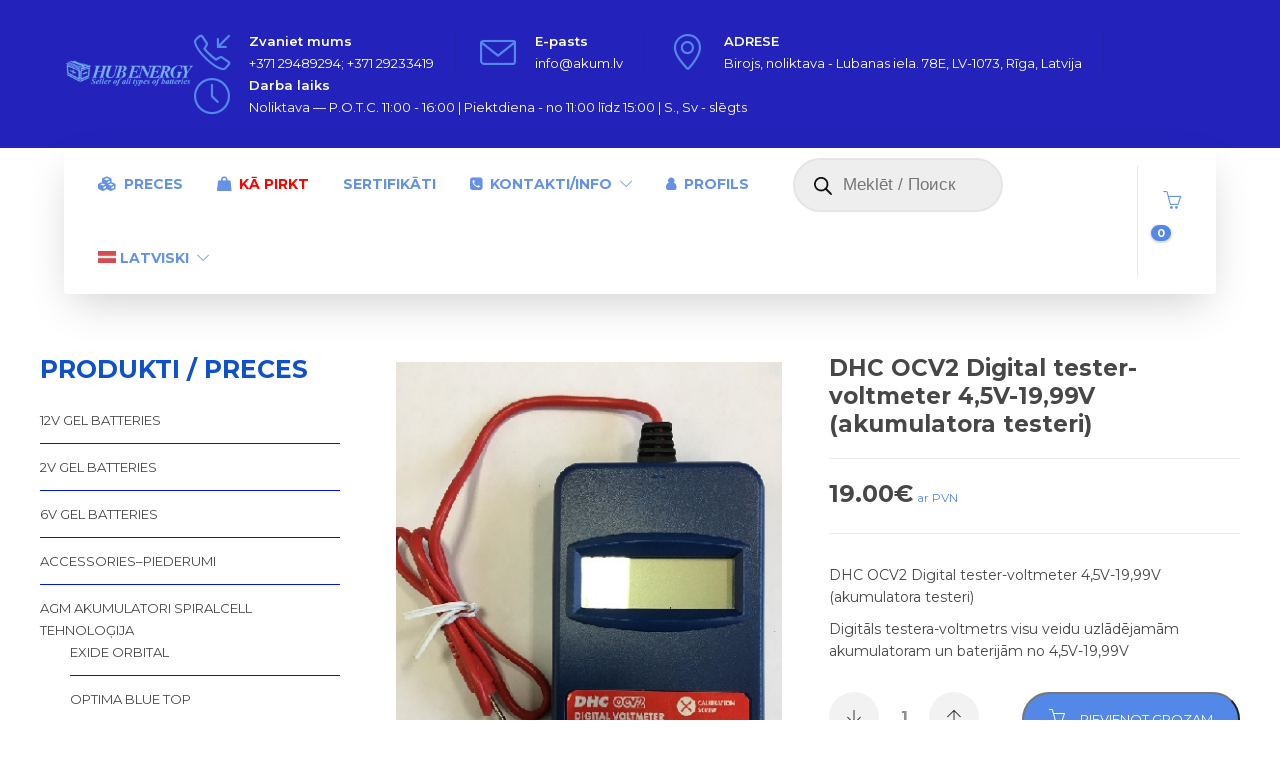

--- FILE ---
content_type: text/html; charset=UTF-8
request_url: https://akum.lv/prece/dhc-ocv2-digital-tester-voltmeter-8-0v-39-99v/
body_size: 23940
content:
<!DOCTYPE html>
<html lang="lv-LV">
<head>
    
    <!-- Start cookieyes banner --> <script id="cookieyes" type="text/javascript" src="https://cdn-cookieyes.com/client_data/1fa57bd23f8991073db9d705/script.js"></script> <!-- End cookieyes banner -->
	<meta charset="UTF-8">

			<meta name="viewport" content="width=device-width, initial-scale=1">
	
	
	<meta name='robots' content='index, follow, max-image-preview:large, max-snippet:-1, max-video-preview:-1' />
	<style>img:is([sizes="auto" i], [sizes^="auto," i]) { contain-intrinsic-size: 3000px 1500px }</style>
	<link rel="alternate" hreflang="lv" href="https://akum.lv/prece/dhc-ocv2-digital-tester-voltmeter-8-0v-39-99v/" />
<link rel="alternate" hreflang="ru" href="https://akum.lv/ru/prece/dhc-ocv2-digital-tester-voltmeter-8-0v-39-99v/" />
<link rel="alternate" hreflang="en" href="https://akum.lv/en/prece/dhc-ocv2-digital-tester-voltmeter-8-0v-39-99v/" />
<link rel="alternate" hreflang="x-default" href="https://akum.lv/prece/dhc-ocv2-digital-tester-voltmeter-8-0v-39-99v/" />
<script id="cookieyes" type="text/javascript" src="https://cdn-cookieyes.com/client_data/ebbd75b9382050c32b7519fa/script.js"></script>
	<!-- This site is optimized with the Yoast SEO plugin v26.7 - https://yoast.com/wordpress/plugins/seo/ -->
	<title>DHC OCV2 Digital tester-voltmeter 4,5V-19,99V (akumulatora testeri) - www.akum.lv</title>
	<link rel="canonical" href="https://akum.lv/prece/dhc-ocv2-digital-tester-voltmeter-8-0v-39-99v/" />
	<meta property="og:locale" content="lv_LV" />
	<meta property="og:type" content="article" />
	<meta property="og:title" content="DHC OCV2 Digital tester-voltmeter 4,5V-19,99V (akumulatora testeri) - www.akum.lv" />
	<meta property="og:description" content="DHC OCV2 Digital tester-voltmeter 4,5V-19,99V (akumulatora testeri)  Digitāls testera-voltmetrs visu veidu uzlādējamām akumulatoram un baterijām no 4,5V-19,99V" />
	<meta property="og:url" content="https://akum.lv/prece/dhc-ocv2-digital-tester-voltmeter-8-0v-39-99v/" />
	<meta property="og:site_name" content="www.akum.lv" />
	<meta property="article:modified_time" content="2019-11-08T14:47:47+00:00" />
	<meta property="og:image" content="https://akum.lv/wp-content/uploads/2019/10/DHC-OCV2.jpg" />
	<meta property="og:image:width" content="400" />
	<meta property="og:image:height" content="532" />
	<meta property="og:image:type" content="image/jpeg" />
	<meta name="twitter:card" content="summary_large_image" />
	<script type="application/ld+json" class="yoast-schema-graph">{"@context":"https://schema.org","@graph":[{"@type":"WebPage","@id":"https://akum.lv/prece/dhc-ocv2-digital-tester-voltmeter-8-0v-39-99v/","url":"https://akum.lv/prece/dhc-ocv2-digital-tester-voltmeter-8-0v-39-99v/","name":"DHC OCV2 Digital tester-voltmeter 4,5V-19,99V (akumulatora testeri) - www.akum.lv","isPartOf":{"@id":"https://akum.lv/#website"},"primaryImageOfPage":{"@id":"https://akum.lv/prece/dhc-ocv2-digital-tester-voltmeter-8-0v-39-99v/#primaryimage"},"image":{"@id":"https://akum.lv/prece/dhc-ocv2-digital-tester-voltmeter-8-0v-39-99v/#primaryimage"},"thumbnailUrl":"https://akum.lv/wp-content/uploads/2019/10/DHC-OCV2.jpg","datePublished":"2019-10-22T11:59:08+00:00","dateModified":"2019-11-08T14:47:47+00:00","breadcrumb":{"@id":"https://akum.lv/prece/dhc-ocv2-digital-tester-voltmeter-8-0v-39-99v/#breadcrumb"},"inLanguage":"lv-LV","potentialAction":[{"@type":"ReadAction","target":["https://akum.lv/prece/dhc-ocv2-digital-tester-voltmeter-8-0v-39-99v/"]}]},{"@type":"ImageObject","inLanguage":"lv-LV","@id":"https://akum.lv/prece/dhc-ocv2-digital-tester-voltmeter-8-0v-39-99v/#primaryimage","url":"https://akum.lv/wp-content/uploads/2019/10/DHC-OCV2.jpg","contentUrl":"https://akum.lv/wp-content/uploads/2019/10/DHC-OCV2.jpg","width":400,"height":532},{"@type":"BreadcrumbList","@id":"https://akum.lv/prece/dhc-ocv2-digital-tester-voltmeter-8-0v-39-99v/#breadcrumb","itemListElement":[{"@type":"ListItem","position":1,"name":"Главная страница","item":"https://akum.lv/"},{"@type":"ListItem","position":2,"name":"PRECES","item":"https://akum.lv/produkti-preces/"},{"@type":"ListItem","position":3,"name":"DHC OCV2 Digital tester-voltmeter 4,5V-19,99V (akumulatora testeri)"}]},{"@type":"WebSite","@id":"https://akum.lv/#website","url":"https://akum.lv/","name":"www.akum.lv","description":"Akumulatoru pārdevējs | Продавец аккумуляторов | Battery seller","publisher":{"@id":"https://akum.lv/#organization"},"potentialAction":[{"@type":"SearchAction","target":{"@type":"EntryPoint","urlTemplate":"https://akum.lv/?s={search_term_string}"},"query-input":{"@type":"PropertyValueSpecification","valueRequired":true,"valueName":"search_term_string"}}],"inLanguage":"lv-LV"},{"@type":"Organization","@id":"https://akum.lv/#organization","name":"HubEnergy","url":"https://akum.lv/","logo":{"@type":"ImageObject","inLanguage":"lv-LV","@id":"https://akum.lv/#/schema/logo/image/","url":"https://akum.lv/wp-content/uploads/2018/08/Logo-hub-energy-2018-seller-dark-blue.png","contentUrl":"https://akum.lv/wp-content/uploads/2018/08/Logo-hub-energy-2018-seller-dark-blue.png","width":381,"height":75,"caption":"HubEnergy"},"image":{"@id":"https://akum.lv/#/schema/logo/image/"}}]}</script>
	<!-- / Yoast SEO plugin. -->


<link rel='dns-prefetch' href='//fonts.googleapis.com' />
<link rel="alternate" type="application/rss+xml" title="www.akum.lv &raquo; Feed" href="https://akum.lv/feed/" />
<link rel="alternate" type="application/rss+xml" title="www.akum.lv &raquo; Comments Feed" href="https://akum.lv/comments/feed/" />
<script type="text/javascript">
/* <![CDATA[ */
window._wpemojiSettings = {"baseUrl":"https:\/\/s.w.org\/images\/core\/emoji\/15.0.3\/72x72\/","ext":".png","svgUrl":"https:\/\/s.w.org\/images\/core\/emoji\/15.0.3\/svg\/","svgExt":".svg","source":{"concatemoji":"https:\/\/akum.lv\/wp-includes\/js\/wp-emoji-release.min.js?ver=6.7.4"}};
/*! This file is auto-generated */
!function(i,n){var o,s,e;function c(e){try{var t={supportTests:e,timestamp:(new Date).valueOf()};sessionStorage.setItem(o,JSON.stringify(t))}catch(e){}}function p(e,t,n){e.clearRect(0,0,e.canvas.width,e.canvas.height),e.fillText(t,0,0);var t=new Uint32Array(e.getImageData(0,0,e.canvas.width,e.canvas.height).data),r=(e.clearRect(0,0,e.canvas.width,e.canvas.height),e.fillText(n,0,0),new Uint32Array(e.getImageData(0,0,e.canvas.width,e.canvas.height).data));return t.every(function(e,t){return e===r[t]})}function u(e,t,n){switch(t){case"flag":return n(e,"\ud83c\udff3\ufe0f\u200d\u26a7\ufe0f","\ud83c\udff3\ufe0f\u200b\u26a7\ufe0f")?!1:!n(e,"\ud83c\uddfa\ud83c\uddf3","\ud83c\uddfa\u200b\ud83c\uddf3")&&!n(e,"\ud83c\udff4\udb40\udc67\udb40\udc62\udb40\udc65\udb40\udc6e\udb40\udc67\udb40\udc7f","\ud83c\udff4\u200b\udb40\udc67\u200b\udb40\udc62\u200b\udb40\udc65\u200b\udb40\udc6e\u200b\udb40\udc67\u200b\udb40\udc7f");case"emoji":return!n(e,"\ud83d\udc26\u200d\u2b1b","\ud83d\udc26\u200b\u2b1b")}return!1}function f(e,t,n){var r="undefined"!=typeof WorkerGlobalScope&&self instanceof WorkerGlobalScope?new OffscreenCanvas(300,150):i.createElement("canvas"),a=r.getContext("2d",{willReadFrequently:!0}),o=(a.textBaseline="top",a.font="600 32px Arial",{});return e.forEach(function(e){o[e]=t(a,e,n)}),o}function t(e){var t=i.createElement("script");t.src=e,t.defer=!0,i.head.appendChild(t)}"undefined"!=typeof Promise&&(o="wpEmojiSettingsSupports",s=["flag","emoji"],n.supports={everything:!0,everythingExceptFlag:!0},e=new Promise(function(e){i.addEventListener("DOMContentLoaded",e,{once:!0})}),new Promise(function(t){var n=function(){try{var e=JSON.parse(sessionStorage.getItem(o));if("object"==typeof e&&"number"==typeof e.timestamp&&(new Date).valueOf()<e.timestamp+604800&&"object"==typeof e.supportTests)return e.supportTests}catch(e){}return null}();if(!n){if("undefined"!=typeof Worker&&"undefined"!=typeof OffscreenCanvas&&"undefined"!=typeof URL&&URL.createObjectURL&&"undefined"!=typeof Blob)try{var e="postMessage("+f.toString()+"("+[JSON.stringify(s),u.toString(),p.toString()].join(",")+"));",r=new Blob([e],{type:"text/javascript"}),a=new Worker(URL.createObjectURL(r),{name:"wpTestEmojiSupports"});return void(a.onmessage=function(e){c(n=e.data),a.terminate(),t(n)})}catch(e){}c(n=f(s,u,p))}t(n)}).then(function(e){for(var t in e)n.supports[t]=e[t],n.supports.everything=n.supports.everything&&n.supports[t],"flag"!==t&&(n.supports.everythingExceptFlag=n.supports.everythingExceptFlag&&n.supports[t]);n.supports.everythingExceptFlag=n.supports.everythingExceptFlag&&!n.supports.flag,n.DOMReady=!1,n.readyCallback=function(){n.DOMReady=!0}}).then(function(){return e}).then(function(){var e;n.supports.everything||(n.readyCallback(),(e=n.source||{}).concatemoji?t(e.concatemoji):e.wpemoji&&e.twemoji&&(t(e.twemoji),t(e.wpemoji)))}))}((window,document),window._wpemojiSettings);
/* ]]> */
</script>
<style>@media screen and (max-width: 650px) {body {padding-bottom:60px;}}</style><style id='wp-emoji-styles-inline-css' type='text/css'>

	img.wp-smiley, img.emoji {
		display: inline !important;
		border: none !important;
		box-shadow: none !important;
		height: 1em !important;
		width: 1em !important;
		margin: 0 0.07em !important;
		vertical-align: -0.1em !important;
		background: none !important;
		padding: 0 !important;
	}
</style>
<link rel='stylesheet' id='wp-block-library-css' href='https://akum.lv/wp-includes/css/dist/block-library/style.min.css?ver=6.7.4' type='text/css' media='all' />
<style id='classic-theme-styles-inline-css' type='text/css'>
/*! This file is auto-generated */
.wp-block-button__link{color:#fff;background-color:#32373c;border-radius:9999px;box-shadow:none;text-decoration:none;padding:calc(.667em + 2px) calc(1.333em + 2px);font-size:1.125em}.wp-block-file__button{background:#32373c;color:#fff;text-decoration:none}
</style>
<style id='global-styles-inline-css' type='text/css'>
:root{--wp--preset--aspect-ratio--square: 1;--wp--preset--aspect-ratio--4-3: 4/3;--wp--preset--aspect-ratio--3-4: 3/4;--wp--preset--aspect-ratio--3-2: 3/2;--wp--preset--aspect-ratio--2-3: 2/3;--wp--preset--aspect-ratio--16-9: 16/9;--wp--preset--aspect-ratio--9-16: 9/16;--wp--preset--color--black: #000000;--wp--preset--color--cyan-bluish-gray: #abb8c3;--wp--preset--color--white: #ffffff;--wp--preset--color--pale-pink: #f78da7;--wp--preset--color--vivid-red: #cf2e2e;--wp--preset--color--luminous-vivid-orange: #ff6900;--wp--preset--color--luminous-vivid-amber: #fcb900;--wp--preset--color--light-green-cyan: #7bdcb5;--wp--preset--color--vivid-green-cyan: #00d084;--wp--preset--color--pale-cyan-blue: #8ed1fc;--wp--preset--color--vivid-cyan-blue: #0693e3;--wp--preset--color--vivid-purple: #9b51e0;--wp--preset--gradient--vivid-cyan-blue-to-vivid-purple: linear-gradient(135deg,rgba(6,147,227,1) 0%,rgb(155,81,224) 100%);--wp--preset--gradient--light-green-cyan-to-vivid-green-cyan: linear-gradient(135deg,rgb(122,220,180) 0%,rgb(0,208,130) 100%);--wp--preset--gradient--luminous-vivid-amber-to-luminous-vivid-orange: linear-gradient(135deg,rgba(252,185,0,1) 0%,rgba(255,105,0,1) 100%);--wp--preset--gradient--luminous-vivid-orange-to-vivid-red: linear-gradient(135deg,rgba(255,105,0,1) 0%,rgb(207,46,46) 100%);--wp--preset--gradient--very-light-gray-to-cyan-bluish-gray: linear-gradient(135deg,rgb(238,238,238) 0%,rgb(169,184,195) 100%);--wp--preset--gradient--cool-to-warm-spectrum: linear-gradient(135deg,rgb(74,234,220) 0%,rgb(151,120,209) 20%,rgb(207,42,186) 40%,rgb(238,44,130) 60%,rgb(251,105,98) 80%,rgb(254,248,76) 100%);--wp--preset--gradient--blush-light-purple: linear-gradient(135deg,rgb(255,206,236) 0%,rgb(152,150,240) 100%);--wp--preset--gradient--blush-bordeaux: linear-gradient(135deg,rgb(254,205,165) 0%,rgb(254,45,45) 50%,rgb(107,0,62) 100%);--wp--preset--gradient--luminous-dusk: linear-gradient(135deg,rgb(255,203,112) 0%,rgb(199,81,192) 50%,rgb(65,88,208) 100%);--wp--preset--gradient--pale-ocean: linear-gradient(135deg,rgb(255,245,203) 0%,rgb(182,227,212) 50%,rgb(51,167,181) 100%);--wp--preset--gradient--electric-grass: linear-gradient(135deg,rgb(202,248,128) 0%,rgb(113,206,126) 100%);--wp--preset--gradient--midnight: linear-gradient(135deg,rgb(2,3,129) 0%,rgb(40,116,252) 100%);--wp--preset--font-size--small: 13px;--wp--preset--font-size--medium: 20px;--wp--preset--font-size--large: 36px;--wp--preset--font-size--x-large: 42px;--wp--preset--font-family--inter: "Inter", sans-serif;--wp--preset--font-family--cardo: Cardo;--wp--preset--spacing--20: 0.44rem;--wp--preset--spacing--30: 0.67rem;--wp--preset--spacing--40: 1rem;--wp--preset--spacing--50: 1.5rem;--wp--preset--spacing--60: 2.25rem;--wp--preset--spacing--70: 3.38rem;--wp--preset--spacing--80: 5.06rem;--wp--preset--shadow--natural: 6px 6px 9px rgba(0, 0, 0, 0.2);--wp--preset--shadow--deep: 12px 12px 50px rgba(0, 0, 0, 0.4);--wp--preset--shadow--sharp: 6px 6px 0px rgba(0, 0, 0, 0.2);--wp--preset--shadow--outlined: 6px 6px 0px -3px rgba(255, 255, 255, 1), 6px 6px rgba(0, 0, 0, 1);--wp--preset--shadow--crisp: 6px 6px 0px rgba(0, 0, 0, 1);}:where(.is-layout-flex){gap: 0.5em;}:where(.is-layout-grid){gap: 0.5em;}body .is-layout-flex{display: flex;}.is-layout-flex{flex-wrap: wrap;align-items: center;}.is-layout-flex > :is(*, div){margin: 0;}body .is-layout-grid{display: grid;}.is-layout-grid > :is(*, div){margin: 0;}:where(.wp-block-columns.is-layout-flex){gap: 2em;}:where(.wp-block-columns.is-layout-grid){gap: 2em;}:where(.wp-block-post-template.is-layout-flex){gap: 1.25em;}:where(.wp-block-post-template.is-layout-grid){gap: 1.25em;}.has-black-color{color: var(--wp--preset--color--black) !important;}.has-cyan-bluish-gray-color{color: var(--wp--preset--color--cyan-bluish-gray) !important;}.has-white-color{color: var(--wp--preset--color--white) !important;}.has-pale-pink-color{color: var(--wp--preset--color--pale-pink) !important;}.has-vivid-red-color{color: var(--wp--preset--color--vivid-red) !important;}.has-luminous-vivid-orange-color{color: var(--wp--preset--color--luminous-vivid-orange) !important;}.has-luminous-vivid-amber-color{color: var(--wp--preset--color--luminous-vivid-amber) !important;}.has-light-green-cyan-color{color: var(--wp--preset--color--light-green-cyan) !important;}.has-vivid-green-cyan-color{color: var(--wp--preset--color--vivid-green-cyan) !important;}.has-pale-cyan-blue-color{color: var(--wp--preset--color--pale-cyan-blue) !important;}.has-vivid-cyan-blue-color{color: var(--wp--preset--color--vivid-cyan-blue) !important;}.has-vivid-purple-color{color: var(--wp--preset--color--vivid-purple) !important;}.has-black-background-color{background-color: var(--wp--preset--color--black) !important;}.has-cyan-bluish-gray-background-color{background-color: var(--wp--preset--color--cyan-bluish-gray) !important;}.has-white-background-color{background-color: var(--wp--preset--color--white) !important;}.has-pale-pink-background-color{background-color: var(--wp--preset--color--pale-pink) !important;}.has-vivid-red-background-color{background-color: var(--wp--preset--color--vivid-red) !important;}.has-luminous-vivid-orange-background-color{background-color: var(--wp--preset--color--luminous-vivid-orange) !important;}.has-luminous-vivid-amber-background-color{background-color: var(--wp--preset--color--luminous-vivid-amber) !important;}.has-light-green-cyan-background-color{background-color: var(--wp--preset--color--light-green-cyan) !important;}.has-vivid-green-cyan-background-color{background-color: var(--wp--preset--color--vivid-green-cyan) !important;}.has-pale-cyan-blue-background-color{background-color: var(--wp--preset--color--pale-cyan-blue) !important;}.has-vivid-cyan-blue-background-color{background-color: var(--wp--preset--color--vivid-cyan-blue) !important;}.has-vivid-purple-background-color{background-color: var(--wp--preset--color--vivid-purple) !important;}.has-black-border-color{border-color: var(--wp--preset--color--black) !important;}.has-cyan-bluish-gray-border-color{border-color: var(--wp--preset--color--cyan-bluish-gray) !important;}.has-white-border-color{border-color: var(--wp--preset--color--white) !important;}.has-pale-pink-border-color{border-color: var(--wp--preset--color--pale-pink) !important;}.has-vivid-red-border-color{border-color: var(--wp--preset--color--vivid-red) !important;}.has-luminous-vivid-orange-border-color{border-color: var(--wp--preset--color--luminous-vivid-orange) !important;}.has-luminous-vivid-amber-border-color{border-color: var(--wp--preset--color--luminous-vivid-amber) !important;}.has-light-green-cyan-border-color{border-color: var(--wp--preset--color--light-green-cyan) !important;}.has-vivid-green-cyan-border-color{border-color: var(--wp--preset--color--vivid-green-cyan) !important;}.has-pale-cyan-blue-border-color{border-color: var(--wp--preset--color--pale-cyan-blue) !important;}.has-vivid-cyan-blue-border-color{border-color: var(--wp--preset--color--vivid-cyan-blue) !important;}.has-vivid-purple-border-color{border-color: var(--wp--preset--color--vivid-purple) !important;}.has-vivid-cyan-blue-to-vivid-purple-gradient-background{background: var(--wp--preset--gradient--vivid-cyan-blue-to-vivid-purple) !important;}.has-light-green-cyan-to-vivid-green-cyan-gradient-background{background: var(--wp--preset--gradient--light-green-cyan-to-vivid-green-cyan) !important;}.has-luminous-vivid-amber-to-luminous-vivid-orange-gradient-background{background: var(--wp--preset--gradient--luminous-vivid-amber-to-luminous-vivid-orange) !important;}.has-luminous-vivid-orange-to-vivid-red-gradient-background{background: var(--wp--preset--gradient--luminous-vivid-orange-to-vivid-red) !important;}.has-very-light-gray-to-cyan-bluish-gray-gradient-background{background: var(--wp--preset--gradient--very-light-gray-to-cyan-bluish-gray) !important;}.has-cool-to-warm-spectrum-gradient-background{background: var(--wp--preset--gradient--cool-to-warm-spectrum) !important;}.has-blush-light-purple-gradient-background{background: var(--wp--preset--gradient--blush-light-purple) !important;}.has-blush-bordeaux-gradient-background{background: var(--wp--preset--gradient--blush-bordeaux) !important;}.has-luminous-dusk-gradient-background{background: var(--wp--preset--gradient--luminous-dusk) !important;}.has-pale-ocean-gradient-background{background: var(--wp--preset--gradient--pale-ocean) !important;}.has-electric-grass-gradient-background{background: var(--wp--preset--gradient--electric-grass) !important;}.has-midnight-gradient-background{background: var(--wp--preset--gradient--midnight) !important;}.has-small-font-size{font-size: var(--wp--preset--font-size--small) !important;}.has-medium-font-size{font-size: var(--wp--preset--font-size--medium) !important;}.has-large-font-size{font-size: var(--wp--preset--font-size--large) !important;}.has-x-large-font-size{font-size: var(--wp--preset--font-size--x-large) !important;}
:where(.wp-block-post-template.is-layout-flex){gap: 1.25em;}:where(.wp-block-post-template.is-layout-grid){gap: 1.25em;}
:where(.wp-block-columns.is-layout-flex){gap: 2em;}:where(.wp-block-columns.is-layout-grid){gap: 2em;}
:root :where(.wp-block-pullquote){font-size: 1.5em;line-height: 1.6;}
</style>
<link rel='stylesheet' id='contact-form-7-css' href='https://akum.lv/wp-content/plugins/contact-form-7/includes/css/styles.css?ver=6.1.3' type='text/css' media='all' />
<link rel='stylesheet' id='rs-plugin-settings-css' href='https://akum.lv/wp-content/plugins/revslider6/public/assets/css/rs6.css?ver=6.2.22' type='text/css' media='all' />
<style id='rs-plugin-settings-inline-css' type='text/css'>
#rs-demo-id {}
</style>
<link rel='stylesheet' id='t4bnt-style-css' href='https://akum.lv/wp-content/plugins/t4b-news-ticker/assets/css/t4bnt-styles.css?ver=1.4.2' type='text/css' media='all' />
<link rel='stylesheet' id='woocommerce-layout-css' href='https://akum.lv/wp-content/plugins/woocommerce/assets/css/woocommerce-layout.css?ver=9.6.3' type='text/css' media='all' />
<link rel='stylesheet' id='woocommerce-smallscreen-css' href='https://akum.lv/wp-content/plugins/woocommerce/assets/css/woocommerce-smallscreen.css?ver=9.6.3' type='text/css' media='only screen and (max-width: 768px)' />
<link rel='stylesheet' id='woocommerce-general-css' href='https://akum.lv/wp-content/plugins/woocommerce/assets/css/woocommerce.css?ver=9.6.3' type='text/css' media='all' />
<style id='woocommerce-inline-inline-css' type='text/css'>
.woocommerce form .form-row .required { visibility: visible; }
</style>
<link rel='stylesheet' id='wpml-menu-item-0-css' href='https://akum.lv/wp-content/plugins/sitepress-multilingual-cms/templates/language-switchers/menu-item/style.min.css?ver=1' type='text/css' media='all' />
<link rel='stylesheet' id='brands-styles-css' href='https://akum.lv/wp-content/plugins/woocommerce/assets/css/brands.css?ver=9.6.3' type='text/css' media='all' />
<link rel='stylesheet' id='dgwt-wcas-style-css' href='https://akum.lv/wp-content/plugins/ajax-search-for-woocommerce/assets/css/style.min.css?ver=1.32.2' type='text/css' media='all' />
<link rel='stylesheet' id='fw-ext-builder-frontend-grid-css' href='https://akum.lv/wp-content/plugins/unyson/framework/extensions/builder/static/css/frontend-grid.css?ver=1.2.12' type='text/css' media='all' />
<link rel='stylesheet' id='fw-ext-forms-default-styles-css' href='https://akum.lv/wp-content/plugins/unyson/framework/extensions/forms/static/css/frontend.css?ver=2.7.31' type='text/css' media='all' />
<link rel='stylesheet' id='font-awesome-css' href='https://akum.lv/wp-content/plugins/unyson/framework/static/libs/font-awesome/css/font-awesome.min.css?ver=2.7.31' type='text/css' media='all' />
<link rel='stylesheet' id='pwb-styles-frontend-css' href='https://akum.lv/wp-content/plugins/perfect-woocommerce-brands/build/frontend/css/style.css?ver=3.6.8' type='text/css' media='all' />
<link rel='stylesheet' id='bootstrap-css' href='https://akum.lv/wp-content/themes/jevelin/css/plugins/bootstrap.min.css?ver=3.3.4' type='text/css' media='all' />
<link rel='stylesheet' id='jevelin-plugins-css' href='https://akum.lv/wp-content/themes/jevelin/css/plugins.css?ver=6.7.4' type='text/css' media='all' />
<link rel='stylesheet' id='jevelin-shortcodes-css' href='https://akum.lv/wp-content/themes/jevelin/css/shortcodes.css?ver=6.7.4' type='text/css' media='all' />
<link rel='stylesheet' id='jevelin-styles-css' href='https://akum.lv/wp-content/themes/jevelin/style.css?ver=6.7.4' type='text/css' media='all' />
<link rel='stylesheet' id='jevelin-responsive-css' href='https://akum.lv/wp-content/themes/jevelin/css/responsive.css?ver=6.7.4' type='text/css' media='all' />
<style id='jevelin-responsive-inline-css' type='text/css'>
.cf7-required:after,.woocommerce ul.products li.product a h3:hover,.woocommerce ul.products li.product ins,.post-title h2:hover,.sh-team:hover .sh-team-role,.sh-team-style4 .sh-team-role,.sh-team-style4 .sh-team-icon:hover i,.sh-header-search-submit,.woocommerce .woocommerce-tabs li.active a,.woocommerce .required,.sh-recent-products .woocommerce .star-rating span::before,.woocommerce .woocomerce-styling .star-rating span::before,.sh-jevelin-style3.woocommerce .product .product_meta .posted_in a,.sh-jevelin-style3 .sh-increase-numbers span:hover,.woocommerce div.product p.price,.woocomerce-styling li.product .amount,.post-format-icon,.sh-accent-color,.sh-blog-tag-item:hover h6,ul.page-numbers a:hover,.sh-portfolio-single-info-item i,.sh-filter-item.active,.sh-filter-item:hover,.sh-nav .sh-nav-cart li.menu-item-cart .mini_cart_item .amount,.sh-pricing-button-style3,#sidebar a:not(.sh-social-widgets-item):hover,.logged-in-as a:hover,.woocommerce table.shop_table.cart a:hover,.wrap-forms sup:before,.sh-comment-date a:hover,.reply a.comment-edit-link,.comment-respond #cancel-comment-reply-link,.sh-portfolio-title:hover,.sh-portfolio-single-related-mini h5:hover,.sh-header-top-10 .header-contacts-details-large-icon i,.sh-unyson-frontend-test.active,.plyr--full-ui input[type=range],.woocommerce td.woocommerce-grouped-product-list-item__label a:hover,.sh-accent-color-hover:hover {color: #5387e8!important;}.woocommerce p.stars.selected a:not(.active),.woocommerce p.stars.selected a.active,.sh-jevelin-style3 .woocommerce-form-coupon-toggle .sh-alert,.sh-jevelin-style3 .woocommerce-progress.step1 .woocommerce-header-item-cart,.sh-jevelin-style3 .woocommerce-progress.step2 .woocommerce-header-item-checkout,.sh-dropcaps-full-square,.sh-dropcaps-full-square-border,.masonry2 .post-content-container a.post-meta-comments:hover,.sh-header-builder-edit:hover {background-color: #5387e8;}.contact-form input[type="submit"],.sh-back-to-top:hover,.sh-dropcaps-full-square-tale,.sh-404-button,.woocommerce .wc-forward,.woocommerce .checkout-button,.woocommerce div.product form.cart button,.woocommerce .button:not(.add_to_cart_button),.sh-blog-tag-item,.sh-comments .submit,.sh-sidebar-search-active .search-field,.sh-nav .sh-nav-cart .buttons a.checkout,ul.page-numbers .current,ul.page-numbers .current:hover,.post-background,.post-item .post-category .post-category-list,.cart-icon span,.comment-input-required,.widget_tag_cloud a:hover,.widget_product_tag_cloud a:hover,.woocommerce #respond input#submit,.sh-portfolio-overlay1-bar,.sh-pricing-button-style4,.sh-pricing-button-style11,.sh-revslider-button2,.sh-portfolio-default2 .sh-portfolio-title,.sh-recent-posts-widgets-count,.sh-filter-item.active:after,.blog-style-largedate .post-comments,.sh-video-player-style1 .sh-video-player-image-play,.sh-video-player-style2 .sh-video-player-image-play:hover,.sh-video-player-style2 .sh-video-player-image-play:focus,.woocommerce .woocommerce-tabs li a:after,.sh-image-gallery .slick-dots li.slick-active button,.sh-recent-posts-carousel .slick-dots li.slick-active button,.sh-recent-products-carousel .slick-dots li.slick-active button,.sh-settings-container-bar .sh-progress-status-value,.post-password-form input[type="submit"],.wpcf7-form .wpcf7-submit,.sh-portfolio-filter-style3 .sh-filter-item.active .sh-filter-item-content,.sh-portfolio-filter-style4 .sh-filter-item:hover .sh-filter-item-content,.sh-woocommerce-categories-count,.sh-woocommerce-products-style2 .woocommerce ul.products li.product .add_to_cart_button:hover,.woocomerce-styling.sh-woocommerce-products-style2 ul.products li.product .add_to_cart_button:hover,.sh-icon-group-style2 .sh-icon-group-item:hover,.sh-text-background,.plyr--audio .plyr__control.plyr__tab-focus,.plyr--audio .plyr__control:hover,.plyr--audio .plyr__control[aria-expanded=true],.sh-jevelin-style3 .widget_price_filter .ui-slider .ui-slider-range {background-color: #5387e8!important;}.sh-cf7-style4 form input:not(.wpcf7-submit):focus {border-bottom-color: #5387e8;}::selection {background-color: #5387e8!important;color: #fff;}::-moz-selection {background-color: #5387e8!important;color: #fff;}.woocommerce .woocommerce-tabs li.active a {border-bottom-color: #5387e8!important;}#header-quote,.sh-dropcaps-full-square-tale:after,.sh-blog-tag-item:after,.widget_tag_cloud a:hover:after,.widget_product_tag_cloud a:hover:after {border-left-color: #5387e8!important;}.cart-icon .cart-icon-triangle-color {border-right-color: #5387e8!important;}.sh-back-to-top:hover,.widget_price_filter .ui-slider .ui-slider-handle,.sh-sidebar-search-active .search-field:hover,.sh-sidebar-search-active .search-field:focus,.sh-cf7-style2 form p input:not(.wpcf7-submit):focus,.sh-cf7-style2 form p textarea:focus,.sh-jevelin-style3 .order-total .woocommerce-Price-amount {border-color: #5387e8!important;}.post-item .post-category .arrow-right {border-left-color: #5387e8;}.sh-mini-overlay-container,.sh-portfolio-overlay-info-box,.sh-portfolio-overlay-bottom .sh-portfolio-icon,.sh-portfolio-overlay-bottom .sh-portfolio-text,.sh-portfolio-overlay2-bar,.sh-portfolio-overlay2-data,.sh-portfolio-overlay3-data {background-color: rgba(83,135,232,0.75)!important;}.woocommerce-progress {background-color: rgba(83,135,232,0.07);}.woocommerce-progress-item {color: rgba(83,135,232,0.5);}.sh-jevelin-style3 .sh-increase-numbers span:hover,.widget_price_filter .price_slider_wrapper .ui-widget-content {background-color: rgba(83,135,232,0.12)!important;}.widget_price_filter .ui-slider .ui-slider-range {background-color: rgba(83,135,232,0.5)!important;}.sh-team-social-overlay2 .sh-team-image:hover .sh-team-overlay2,.sh-overlay-style1,.sh-portfolio-overlay4 {background-color: rgba(83,135,232,0.8)!important;}.sh-header .sh-nav > .current_page_item > a,.sh-header .sh-nav > .current-menu-ancestor > a,.sh-header .sh-nav > .current-menu-item > a,.sh-header-left-side .sh-nav > .current_page_item > a {color: #6592e7!important;}.sh-popover-mini:not(.sh-popover-mini-dark) {background-color: #5387e8;}.sh-popover-mini:not(.sh-popover-mini-dark):before {border-color: transparent transparent #5387e8 #5387e8!important;}.sh-footer .sh-footer-widgets a:hover,.sh-footer .sh-footer-widgets li a:hover,.sh-footer .sh-footer-widgets h6:hover {color: #f6ad3a;}
</style>
<link rel='stylesheet' id='jevelin-ie-css' href='https://akum.lv/wp-content/themes/jevelin/css/ie.css?ver=6.7.4' type='text/css' media='all' />
<link rel='stylesheet' id='jevelin-theme-settings-css' href='https://akum.lv/wp-content/uploads/jevelin-dynamic-styles.css?ver=528560927' type='text/css' media='all' />
<link rel='stylesheet' id='plyr-css' href='https://akum.lv/wp-content/themes/jevelin/css/plugins/plyr.css?ver=6.7.4' type='text/css' media='all' />
<link rel='stylesheet' id='jevelin-fonts-css' href='https://fonts.googleapis.com/css?family=Montserrat:200,300,400,600,700,300i,400i,600i,700i,|Raleway:200,300,400,600,700,300i,400i,600i,700i,&#038;subset=latin,latin-ext,cyrillic' type='text/css' media='all' />
<link rel='stylesheet' id='call-now-button-modern-style-css' href='https://akum.lv/wp-content/plugins/call-now-button/resources/style/modern.css?ver=1.5.5' type='text/css' media='all' />
<script type="text/javascript" id="jquery-core-js-extra">
/* <![CDATA[ */
var xlwcty = {"ajax_url":"https:\/\/akum.lv\/wp-admin\/admin-ajax.php","version":"2.19.0","wc_version":"9.6.3"};
/* ]]> */
</script>
<script type="text/javascript" src="https://akum.lv/wp-includes/js/jquery/jquery.min.js?ver=3.7.1" id="jquery-core-js"></script>
<script type="text/javascript" src="https://akum.lv/wp-includes/js/jquery/jquery-migrate.min.js?ver=3.4.1" id="jquery-migrate-js"></script>
<script type="text/javascript" src="https://akum.lv/wp-content/plugins/revslider6/public/assets/js/rbtools.min.js?ver=6.2.22" id="tp-tools-js"></script>
<script type="text/javascript" src="https://akum.lv/wp-content/plugins/revslider6/public/assets/js/rs6.min.js?ver=6.2.22" id="revmin-js"></script>
<script type="text/javascript" id="wc-single-product-js-extra">
/* <![CDATA[ */
var wc_single_product_params = {"i18n_required_rating_text":"L\u016bdzu, izv\u0113lieties v\u0113rt\u0113jumu","i18n_product_gallery_trigger_text":"View full-screen image gallery","review_rating_required":"yes","flexslider":{"rtl":false,"animation":"slide","smoothHeight":true,"directionNav":false,"controlNav":"thumbnails","slideshow":false,"animationSpeed":500,"animationLoop":false,"allowOneSlide":false},"zoom_enabled":"","zoom_options":[],"photoswipe_enabled":"","photoswipe_options":{"shareEl":false,"closeOnScroll":false,"history":false,"hideAnimationDuration":0,"showAnimationDuration":0},"flexslider_enabled":""};
/* ]]> */
</script>
<script type="text/javascript" src="https://akum.lv/wp-content/plugins/woocommerce/assets/js/frontend/single-product.min.js?ver=9.6.3" id="wc-single-product-js" defer="defer" data-wp-strategy="defer"></script>
<script type="text/javascript" src="https://akum.lv/wp-content/plugins/woocommerce/assets/js/jquery-blockui/jquery.blockUI.min.js?ver=2.7.0-wc.9.6.3" id="jquery-blockui-js" defer="defer" data-wp-strategy="defer"></script>
<script type="text/javascript" src="https://akum.lv/wp-content/plugins/woocommerce/assets/js/js-cookie/js.cookie.min.js?ver=2.1.4-wc.9.6.3" id="js-cookie-js" defer="defer" data-wp-strategy="defer"></script>
<script type="text/javascript" id="woocommerce-js-extra">
/* <![CDATA[ */
var woocommerce_params = {"ajax_url":"\/wp-admin\/admin-ajax.php","wc_ajax_url":"\/?wc-ajax=%%endpoint%%"};
/* ]]> */
</script>
<script type="text/javascript" src="https://akum.lv/wp-content/plugins/woocommerce/assets/js/frontend/woocommerce.min.js?ver=9.6.3" id="woocommerce-js" defer="defer" data-wp-strategy="defer"></script>
<script type="text/javascript" src="https://akum.lv/wp-content/themes/jevelin/js/plugins.js?ver=6.7.4" id="jevelin-plugins-js"></script>
<script type="text/javascript" id="jevelin-scripts-js-extra">
/* <![CDATA[ */
var jevelin_loadmore_posts = {"ajax_url":"https:\/\/akum.lv\/wp-admin\/admin-ajax.php"};
var jevelin = {"page_loader":"1","notice":"","header_animation_dropdown_delay":"1000","header_animation_dropdown":"easeOutQuint","header_animation_dropdown_speed":"300","lightbox_opacity":"0.88","lightbox_transition":"elastic","lightbox_window_max_width":"1200","lightbox_window_max_height":"1200","lightbox_window_size":"0.8","page_numbers_prev":"Iepriek\u0161\u0113j\u0101","page_numbers_next":"N\u0101kam\u0101","rtl_support":"","footer_parallax":"","one_pager":"1","wc_lightbox":"jevelin","quantity_button":"on","anchor_scroll_speed":"1000"};
/* ]]> */
</script>
<script type="text/javascript" src="https://akum.lv/wp-content/themes/jevelin/js/scripts.js?ver=6.7.4" id="jevelin-scripts-js"></script>
<script type="text/javascript" src="https://akum.lv/wp-content/themes/jevelin/js/plugins/plyr.min.js?ver=6.7.4" id="plyr-js"></script>
<link rel="https://api.w.org/" href="https://akum.lv/wp-json/" /><link rel="alternate" title="JSON" type="application/json" href="https://akum.lv/wp-json/wp/v2/product/6504" /><link rel="EditURI" type="application/rsd+xml" title="RSD" href="https://akum.lv/xmlrpc.php?rsd" />
<meta name="generator" content="WordPress 6.7.4" />
<meta name="generator" content="WooCommerce 9.6.3" />
<link rel='shortlink' href='https://akum.lv/?p=6504' />
<link rel="alternate" title="oEmbed (JSON)" type="application/json+oembed" href="https://akum.lv/wp-json/oembed/1.0/embed?url=https%3A%2F%2Fakum.lv%2Fprece%2Fdhc-ocv2-digital-tester-voltmeter-8-0v-39-99v%2F" />
<link rel="alternate" title="oEmbed (XML)" type="text/xml+oembed" href="https://akum.lv/wp-json/oembed/1.0/embed?url=https%3A%2F%2Fakum.lv%2Fprece%2Fdhc-ocv2-digital-tester-voltmeter-8-0v-39-99v%2F&#038;format=xml" />
<meta name="generator" content="Redux 4.4.17" /><meta name="generator" content="WPML ver:4.6.10 stt:1,32,46;" />
		<style>
			.dgwt-wcas-ico-magnifier,.dgwt-wcas-ico-magnifier-handler{max-width:20px}.dgwt-wcas-search-wrapp{max-width:70px}		</style>
			<noscript><style>.woocommerce-product-gallery{ opacity: 1 !important; }</style></noscript>
	<meta name="generator" content="Powered by WPBakery Page Builder - drag and drop page builder for WordPress."/>
<style type="text/css" id="custom-background-css">
body.custom-background { background-color: #ffffff; }
</style>
	<meta name="generator" content="Powered by Slider Revolution 6.2.22 - responsive, Mobile-Friendly Slider Plugin for WordPress with comfortable drag and drop interface." />
<style class='wp-fonts-local' type='text/css'>
@font-face{font-family:Inter;font-style:normal;font-weight:300 900;font-display:fallback;src:url('https://akum.lv/wp-content/plugins/woocommerce/assets/fonts/Inter-VariableFont_slnt,wght.woff2') format('woff2');font-stretch:normal;}
@font-face{font-family:Cardo;font-style:normal;font-weight:400;font-display:fallback;src:url('https://akum.lv/wp-content/plugins/woocommerce/assets/fonts/cardo_normal_400.woff2') format('woff2');}
</style>
<link rel="icon" href="https://akum.lv/wp-content/uploads/2018/08/Logo-hub-energy-e1534418314688.png" sizes="32x32" />
<link rel="icon" href="https://akum.lv/wp-content/uploads/2018/08/Logo-hub-energy-e1534418314688.png" sizes="192x192" />
<link rel="apple-touch-icon" href="https://akum.lv/wp-content/uploads/2018/08/Logo-hub-energy-e1534418314688.png" />
<meta name="msapplication-TileImage" content="https://akum.lv/wp-content/uploads/2018/08/Logo-hub-energy-e1534418314688.png" />
<script type="text/javascript">function setREVStartSize(e){
			//window.requestAnimationFrame(function() {				 
				window.RSIW = window.RSIW===undefined ? window.innerWidth : window.RSIW;	
				window.RSIH = window.RSIH===undefined ? window.innerHeight : window.RSIH;	
				try {								
					var pw = document.getElementById(e.c).parentNode.offsetWidth,
						newh;
					pw = pw===0 || isNaN(pw) ? window.RSIW : pw;
					e.tabw = e.tabw===undefined ? 0 : parseInt(e.tabw);
					e.thumbw = e.thumbw===undefined ? 0 : parseInt(e.thumbw);
					e.tabh = e.tabh===undefined ? 0 : parseInt(e.tabh);
					e.thumbh = e.thumbh===undefined ? 0 : parseInt(e.thumbh);
					e.tabhide = e.tabhide===undefined ? 0 : parseInt(e.tabhide);
					e.thumbhide = e.thumbhide===undefined ? 0 : parseInt(e.thumbhide);
					e.mh = e.mh===undefined || e.mh=="" || e.mh==="auto" ? 0 : parseInt(e.mh,0);		
					if(e.layout==="fullscreen" || e.l==="fullscreen") 						
						newh = Math.max(e.mh,window.RSIH);					
					else{					
						e.gw = Array.isArray(e.gw) ? e.gw : [e.gw];
						for (var i in e.rl) if (e.gw[i]===undefined || e.gw[i]===0) e.gw[i] = e.gw[i-1];					
						e.gh = e.el===undefined || e.el==="" || (Array.isArray(e.el) && e.el.length==0)? e.gh : e.el;
						e.gh = Array.isArray(e.gh) ? e.gh : [e.gh];
						for (var i in e.rl) if (e.gh[i]===undefined || e.gh[i]===0) e.gh[i] = e.gh[i-1];
											
						var nl = new Array(e.rl.length),
							ix = 0,						
							sl;					
						e.tabw = e.tabhide>=pw ? 0 : e.tabw;
						e.thumbw = e.thumbhide>=pw ? 0 : e.thumbw;
						e.tabh = e.tabhide>=pw ? 0 : e.tabh;
						e.thumbh = e.thumbhide>=pw ? 0 : e.thumbh;					
						for (var i in e.rl) nl[i] = e.rl[i]<window.RSIW ? 0 : e.rl[i];
						sl = nl[0];									
						for (var i in nl) if (sl>nl[i] && nl[i]>0) { sl = nl[i]; ix=i;}															
						var m = pw>(e.gw[ix]+e.tabw+e.thumbw) ? 1 : (pw-(e.tabw+e.thumbw)) / (e.gw[ix]);					
						newh =  (e.gh[ix] * m) + (e.tabh + e.thumbh);
					}				
					if(window.rs_init_css===undefined) window.rs_init_css = document.head.appendChild(document.createElement("style"));					
					document.getElementById(e.c).height = newh+"px";
					window.rs_init_css.innerHTML += "#"+e.c+"_wrapper { height: "+newh+"px }";				
				} catch(e){
					console.log("Failure at Presize of Slider:" + e)
				}					   
			//});
		  };</script>
					<style type="text/css" id="wp-custom-css">
			.woocommerce .woocomerce-styling h3:not(.sh-alert-title) {
    font-size: 16px;
}
.sh-woocommerce-categories-content h3 {
    display: inline-block;
    position: relative;
    z-index: 1;
    color: #fff;
    font-size: 24px;
    font-weight: bold;
    margin-bottom: 0px;
    margin-left: 20px;
    margin-right: 20px;
}

.sh-woocommerce-categories-count {
    background-color: #47c9e5;
    font-size: 14px;
    font-weight: bold;
    height: min-content;
    display: inline-block;
    margin-left: 6px;
    border-radius: 100px;
    color: #fff;
    text-align: center;
    line-height: 30px;
    padding: 0 12px;
    top: -3px;
    position: relative;
    margin-top: 6px;
}

#sh-woocomerce-login-form h2 {
    font-size: 24px;
}

.sh-column {
    background-size: cover;
    background-position: 50% 50%;
    padding: 20px 15px 0px 15px;
    margin: 0px 0px 0px 0px;
    transition: all 0.3s ease-in-out!important;
}

.woocommerce .woocomerce-styling .woocommerce-result-count {
    line-height: 56px;
    margin-bottom: 30px;
    margin-left: 10px;
}


		</style>
		<noscript><style> .wpb_animate_when_almost_visible { opacity: 1; }</style></noscript></head>
<body class="product-template-default single single-product postid-6504 custom-background theme-jevelin woocommerce woocommerce-page woocommerce-no-js wpb-js-composer js-comp-ver-6.13.0 vc_responsive singular sh-body-header-sticky sh-blog-style2 carousel-dot-style1 carousel-dot-spacing-5px carousel-dot-size-standard">


	<div class="sh-page-loader sh-table sh-page-loader-style-spinner">
		<div class="sh-table-cell">
			
			
				<div id="loading-center-absolute">
					<div class="object" id="object_one"></div>
					<div class="object" id="object_two"></div>
					<div class="object" id="object_three"></div>
				</div>

			
		</div>
	</div>


	
	<div id="page-container" class="">
		

									
					<div role="banner" itemscope="itemscope" itemtype="http://schema.org/WPHeader">
						<header class="primary-mobile">
							
<div id="header-mobile" class="sh-header-mobile sh-sticky-mobile-header">
	<div class="sh-header-mobile-navigation">
		

		<div class="container">
			<div class="sh-table">
				<div class="sh-table-cell sh-group">

										            <div class="header-logo sh-group-equal">
                <a href="https://akum.lv/" class="header-logo-container sh-table-small" rel="home">
                    
                        <div class="sh-table-cell">
                            <img class="sh-standard-logo" src="//akum.lv/wp-content/uploads/2020/08/Logo-hub-energy-2020-seller.png" alt="www.akum.lv" />
                            <img class="sh-sticky-logo" src="//akum.lv/wp-content/uploads/2020/08/Logo-hub-energy-2020-seller.png" alt="www.akum.lv" />
                            <img class="sh-light-logo" src="//akum.lv/wp-content/uploads/2020/08/Logo-hub-energy-2020-seller.png" alt="www.akum.lv" />
                        </div>

                                    </a>
            </div>

    
				</div>
				<div class="sh-table-cell">

										<nav id="header-navigation-mobile" class="header-standard-position">
						<div class="sh-nav-container">
							<ul class="sh-nav">

								
            <li class="menu-item sh-nav-cart sh-nav-special sh-header-builder-main-element-cart">
                <a href="https://akum.lv/grozs/">
                    <div class="sh-nav-cart-content">
                        <i class="icon icon-basket sh-header-builder-main-element-icon"></i>
                        <div class="sh-header-cart-count cart-icon sh-group">

                            <span>0</span>

                        </div>
                    </div>
                    
                </a>
                
                <ul class="sub-menu">
                    <li class="menu-item menu-item-cart">
                        <div class="widget woocommerce widget_shopping_cart"><div class="widget_shopping_cart_content"></div></div>
                    </li>
                </ul>
            </li>							    
        <li class="menu-item sh-nav-dropdown">
            <a>
            <span class="sh-nav-custom-icon-image">

                <div class="sh-nav-custom-icon-image-standard">
                    <svg id="menu_copy" data-name="menu copy" xmlns="http://www.w3.org/2000/svg" width="20" height="20" viewBox="0 0 20 20">
                        <rect class="cls-1" width="4" height="4"/>
                        <rect id="Rectangle_523_copy_5" data-name="Rectangle 523 copy 5" class="cls-1" x="8" width="4" height="4"/>
                        <rect id="Rectangle_523_copy_6" data-name="Rectangle 523 copy 6" class="cls-1" x="16" width="4" height="4"/>
                        <rect id="Rectangle_523_copy_7" data-name="Rectangle 523 copy 7" class="cls-1" y="8" width="4" height="4"/>
                        <rect id="Rectangle_523_copy_7-2" data-name="Rectangle 523 copy 7" class="cls-1" x="8" y="8" width="4" height="4"/>
                        <rect id="Rectangle_523_copy_7-3" data-name="Rectangle 523 copy 7" class="cls-1" x="16" y="8" width="4" height="4"/>
                        <rect id="Rectangle_523_copy_8" data-name="Rectangle 523 copy 8" class="cls-1" y="16" width="4" height="4"/>
                        <rect id="Rectangle_523_copy_8-2" data-name="Rectangle 523 copy 8" class="cls-1" x="8" y="16" width="4" height="4"/>
                        <rect id="Rectangle_523_copy_8-3" data-name="Rectangle 523 copy 8" class="cls-1" x="16" y="16" width="4" height="4"/>
                    </svg>
                </div>

                <div class="sh-nav-custom-icon-image-close">
                    <svg xmlns="http://www.w3.org/2000/svg" width="21" height="21" viewBox="0 0 21 21">
                        <path id="Rectangle_652_copy_3" data-name="Rectangle 652 copy 3" class="cls-1" d="M19.293,0.293l1.414,1.414L1.414,21,0,19.586Z"/>
                        <path id="Rectangle_652_copy_4" data-name="Rectangle 652 copy 4" class="cls-1" d="M20.988,19.555l-1.433,1.433L0,1.433,1.433,0Z"/>
                    </svg>
                </div>

            </span></a>
        </li>
							</ul>
						</div>
					</nav>

				</div>
			</div>
		</div>
	</div>

	<nav class="sh-header-mobile-dropdown">
		<div class="container sh-nav-container">
			<ul class="sh-nav-mobile"></ul>
		</div>

		<div class="container sh-nav-container">
					</div>

			</nav>
</div>
						</header>
						<header class="primary-desktop">
							
	<div class="sh-header-top sh-header-top-10">
		<div class="container">
			<div class="sh-table">

	            	            <div class="sh-table-cell">
	                	                            <div class="header-logo sh-group-equal">
                <a href="https://akum.lv/" class="header-logo-container sh-table-small" rel="home">
                    
                        <div class="sh-table-cell">
                            <img class="sh-standard-logo" src="//akum.lv/wp-content/uploads/2020/08/Logo-hub-energy-2020-seller.png" alt="www.akum.lv" />
                            <img class="sh-sticky-logo" src="//akum.lv/wp-content/uploads/2020/08/Logo-hub-energy-2020-seller.png" alt="www.akum.lv" />
                            <img class="sh-light-logo" src="//akum.lv/wp-content/uploads/2020/08/Logo-hub-energy-2020-seller.png" alt="www.akum.lv" />
                        </div>

                                    </a>
            </div>

    	            </div>

								<div class="header-contacts sh-table-cell">
					<div class="header-contacts-item sh-group">

							                        <div class="header-contacts-details-large">
	                            <div class="header-contacts-details-large-icon">
	                                <i class="icon-call-in"></i>
	                            </div>
	                            <div class="header-contacts-details-large-content">
	                                <div class="header-contacts-details-large-title">
	                                    Zvaniet mums	                                </div>
	                                +371 29489294; +371 29233419	                            </div>
	                        </div>
													                        <div class="header-contacts-details-large">
	                            <div class="header-contacts-details-large-icon">
	                                <i class="icon-envelope"></i>
	                            </div>
	                            <div class="header-contacts-details-large-content">
	                                <div class="header-contacts-details-large-title">
	                                    E-pasts	                                </div>
	                                info@akum.lv	                            </div>
	                        </div>
													                        <div class="header-contacts-details-large">
	                            <div class="header-contacts-details-large-icon">
	                                <i class="icon-location-pin"></i>
	                            </div>
	                            <div class="header-contacts-details-large-content">
	                                <div class="header-contacts-details-large-title">
	                                    ADRESE	                                </div>
	                                Birojs, noliktava - Lubanas iela. 78E, LV-1073, Rīga, Latvija	                            </div>
	                        </div>
													                        <div class="header-contacts-details-large">
	                            <div class="header-contacts-details-large-icon">
	                                <i class="icon-clock"></i>
	                            </div>
	                            <div class="header-contacts-details-large-content">
	                                <div class="header-contacts-details-large-title">
	                                    Darba laiks	                                </div>
	                                Noliktava — P.O.T.C. 11:00 - 16:00 | Piektdiena - no 11:00 līdz 15:00 | S., Sv - slēgts	                            </div>
	                        </div>
						
					</div>
				</div>

			</div>
		</div>
	</div>


<div class="sh-header-height">
	<div class="sh-header sh-header-10 sh-sticky-header sh-header-small-icons">
		<div class="container">
			<div class="sh-table">
				<div class="sh-table-cell">

										<nav id="header-navigation" class="header-standard-position">
													<div class="sh-nav-container"><ul id="menu-menu-1-lv" class="sh-nav sh-nav-left"><li id="menu-item-9994" class="menu-item menu-item-type-post_type menu-item-object-page current_page_parent menu-item-has-icon menu-item-9994"><a class="fa fa-cubes fa fa-cubes" href="https://akum.lv/produkti-preces/" >PRECES</a></li>
<li id="menu-item-2117" class="menu-item menu-item-type-post_type menu-item-object-page menu-item-has-icon menu-item-2117"><a class="fa fa-shopping-bag fa fa-shopping-bag" href="https://akum.lv/piegades-informacija/" ><span style="color: #ff0000;">KĀ PIRKT</span></a></li>
<li id="menu-item-6987" class="menu-item menu-item-type-post_type menu-item-object-page menu-item-6987"><a href="https://akum.lv/musu-sertifikati/" >SERTIFIKĀTI</a></li>
<li id="menu-item-12848" class="menu-item menu-item-type-post_type menu-item-object-page menu-item-has-children menu-item-has-icon menu-item-12848"><a class="fa fa-phone-square fa fa-phone-square" href="https://akum.lv/kontakti/" >KONTAKTI/INFO</a>
<ul class="sub-menu">
	<li id="menu-item-12837" class="menu-item menu-item-type-post_type menu-item-object-page menu-item-12837"><a href="https://akum.lv/par-mums/" >PAR MUMS</a></li>
	<li id="menu-item-12839" class="menu-item menu-item-type-post_type menu-item-object-page menu-item-privacy-policy menu-item-12839"><a href="https://akum.lv/privatuma-politika/" >PRIVĀTUMA POLITIKA</a></li>
	<li id="menu-item-12820" class="menu-item menu-item-type-post_type menu-item-object-page menu-item-12820"><a href="https://akum.lv/par-mums/pirksanas-nosacijumi/" >PIRKŠANAS NOSACĪJUMI</a></li>
</ul>
</li>
<li id="menu-item-13110" class="menu-item menu-item-type-post_type menu-item-object-page menu-item-has-icon menu-item-13110"><a class="fa fa-user fa fa-user" href="https://akum.lv/mans-profils/" >PROFILS</a></li>
<li id="menu-item-14051" class="menu-item menu-item-type-custom menu-item-object-custom menu-item-14051"><div  class="dgwt-wcas-search-wrapp dgwt-wcas-has-submit woocommerce dgwt-wcas-style-pirx js-dgwt-wcas-layout-classic dgwt-wcas-layout-classic js-dgwt-wcas-mobile-overlay-enabled">
		<form class="dgwt-wcas-search-form" role="search" action="https://akum.lv/" method="get">
		<div class="dgwt-wcas-sf-wrapp">
						<label class="screen-reader-text"
				for="dgwt-wcas-search-input-1">
				Products search			</label>

			<input
				id="dgwt-wcas-search-input-1"
				type="search"
				class="dgwt-wcas-search-input"
				name="s"
				value=""
				placeholder="Meklēt / Поиск"
				autocomplete="off"
							/>
			<div class="dgwt-wcas-preloader"></div>

			<div class="dgwt-wcas-voice-search"></div>

							<button type="submit"
						aria-label="Search"
						class="dgwt-wcas-search-submit">				<svg
					class="dgwt-wcas-ico-magnifier" xmlns="http://www.w3.org/2000/svg" width="18" height="18" viewBox="0 0 18 18">
					<path  d=" M 16.722523,17.901412 C 16.572585,17.825208 15.36088,16.670476 14.029846,15.33534 L 11.609782,12.907819 11.01926,13.29667 C 8.7613237,14.783493 5.6172703,14.768302 3.332423,13.259528 -0.07366363,11.010358 -1.0146502,6.5989684 1.1898146,3.2148776
					1.5505179,2.6611594 2.4056498,1.7447266 2.9644271,1.3130497 3.4423015,0.94387379 4.3921825,0.48568469 5.1732652,0.2475835 5.886299,0.03022609 6.1341883,0 7.2037391,0 8.2732897,0 8.521179,0.03022609 9.234213,0.2475835 c 0.781083,0.23810119 1.730962,0.69629029 2.208837,1.0654662
					0.532501,0.4113763 1.39922,1.3400096 1.760153,1.8858877 1.520655,2.2998531 1.599025,5.3023778 0.199549,7.6451086 -0.208076,0.348322 -0.393306,0.668209 -0.411622,0.710863 -0.01831,0.04265 1.065556,1.18264 2.408603,2.533307 1.343046,1.350666 2.486621,2.574792 2.541278,2.720279 0.282475,0.7519
					-0.503089,1.456506 -1.218488,1.092917 z M 8.4027892,12.475062 C 9.434946,12.25579 10.131043,11.855461 10.99416,10.984753 11.554519,10.419467 11.842507,10.042366 12.062078,9.5863882 12.794223,8.0659672 12.793657,6.2652398 12.060578,4.756293 11.680383,3.9737304 10.453587,2.7178427
					9.730569,2.3710306 8.6921295,1.8729196 8.3992147,1.807606 7.2037567,1.807606 6.0082984,1.807606 5.7153841,1.87292 4.6769446,2.3710306 3.9539263,2.7178427 2.7271301,3.9737304 2.3469352,4.756293 1.6138384,6.2652398 1.6132726,8.0659672 2.3454252,9.5863882 c 0.4167354,0.8654208 1.5978784,2.0575608
					2.4443766,2.4671358 1.0971012,0.530827 2.3890403,0.681561 3.6130134,0.421538 z
					"/>
				</svg>
				</button>
			
			<input type="hidden" name="post_type" value="product"/>
			<input type="hidden" name="dgwt_wcas" value="1"/>

							<input type="hidden" name="lang" value="lv"/>
			
					</div>
	</form>
</div>
</li>
<li id="menu-item-wpml-ls-15-lv" class="menu-item wpml-ls-slot-15 wpml-ls-item wpml-ls-item-lv wpml-ls-current-language wpml-ls-menu-item wpml-ls-first-item menu-item-type-wpml_ls_menu_item menu-item-object-wpml_ls_menu_item menu-item-has-children menu-item-wpml-ls-15-lv"><a title="latviski" href="https://akum.lv/prece/dhc-ocv2-digital-tester-voltmeter-8-0v-39-99v/" ><img
            class="wpml-ls-flag"
            src="https://akum.lv/wp-content/plugins/sitepress-multilingual-cms/res/flags/lv.svg"
            alt=""
            
            
    /><span class="wpml-ls-native" lang="lv">latviski</span></a>
<ul class="sub-menu">
	<li id="menu-item-wpml-ls-15-ru" class="menu-item wpml-ls-slot-15 wpml-ls-item wpml-ls-item-ru wpml-ls-menu-item menu-item-type-wpml_ls_menu_item menu-item-object-wpml_ls_menu_item menu-item-wpml-ls-15-ru"><a title="krieviski" href="https://akum.lv/ru/prece/dhc-ocv2-digital-tester-voltmeter-8-0v-39-99v/" ><img
            class="wpml-ls-flag"
            src="https://akum.lv/wp-content/plugins/sitepress-multilingual-cms/res/flags/ru.svg"
            alt=""
            
            
    /><span class="wpml-ls-native" lang="ru">русский</span><span class="wpml-ls-display"><span class="wpml-ls-bracket"> (</span>krieviski<span class="wpml-ls-bracket">)</span></span></a></li>
	<li id="menu-item-wpml-ls-15-en" class="menu-item wpml-ls-slot-15 wpml-ls-item wpml-ls-item-en wpml-ls-menu-item wpml-ls-last-item menu-item-type-wpml_ls_menu_item menu-item-object-wpml_ls_menu_item menu-item-wpml-ls-15-en"><a title="angliski" href="https://akum.lv/en/prece/dhc-ocv2-digital-tester-voltmeter-8-0v-39-99v/" ><img
            class="wpml-ls-flag"
            src="https://akum.lv/wp-content/plugins/sitepress-multilingual-cms/res/flags/en.svg"
            alt=""
            
            
    /><span class="wpml-ls-native" lang="en">english</span><span class="wpml-ls-display"><span class="wpml-ls-bracket"> (</span>angliski<span class="wpml-ls-bracket">)</span></span></a></li>
</ul>
</li>
</ul></div>											</nav>

				</div>

                <div class="sh-table-cell">

					                    <nav id="header-navigation" class="header-standard-position">
    					<div class="sh-nav-container">
    						<ul class="sh-nav sh-nav-right">

    							                                    							    							    							
            <li class="menu-item sh-nav-cart sh-nav-special sh-header-builder-main-element-cart">
                <a href="https://akum.lv/grozs/">
                    <div class="sh-nav-cart-content">
                        <i class="icon icon-basket sh-header-builder-main-element-icon"></i>
                        <div class="sh-header-cart-count cart-icon sh-group">

                            <span>0</span>

                        </div>
                    </div>
                    
                </a>
                
                <ul class="sub-menu">
                    <li class="menu-item menu-item-cart">
                        <div class="widget woocommerce widget_shopping_cart"><div class="widget_shopping_cart_content"></div></div>
                    </li>
                </ul>
            </li>
    						</ul>
    					</div>
    				</nav>

				</div>
			</div>

    		
<div  id="header-search" class="sh-header-search">
	<div class="sh-table-full">
		<div class="sh-table-cell">

			<div class="line-test">
				<div class="container">

					<form method="get" class="sh-header-search-form" action="https://akum.lv/">
						<input type="search" class="sh-header-search-input" placeholder="Meklēt..." value="" name="s" required />
						<button type="submit" class="sh-header-search-submit">
							<i class="icon-magnifier"></i>
						</button>
						<div class="sh-header-search-close close-header-search">
							<i class="ti-close"></i>
						</div>

													<input type="hidden" name="post_type" value="product" />
											</form>

				</div>
			</div>

		</div>
	</div>
</div>
		</div>
	</div>
</div>
						</header>
					</div>

							
					

		

        

			<div id="wrapper">
				

				<div class="content-container sh-page-layout-default">
									<div class="container entry-content">
				
				

<div class="woocomerce-styling">
	<div id="content" class="content-with-sidebar-left">
		
<div class="woocommerce-notices-wrapper"></div><div id="product-6504" class="product type-product post-6504 status-publish first instock product_cat-bateriju-testetaji product_tag-preces-autovaditajam product_tag-preces-makskerniekiem-un-udens-transportam has-post-thumbnail taxable shipping-taxable purchasable product-type-simple">
	<div class="sh-woo-layout row">
		<div class="sh-woo-layout-left col-md-6">

			<div class="sh-woo-layout-image">
				
<div class="woocommerce-product-gallery woocommerce-product-gallery--with-images woocommerce-product-gallery--columns-4 images" data-columns="4" style="opacity: 0; transition: opacity .25s ease-in-out;">
	<div class="woocommerce-product-gallery__wrapper">
		<div data-thumb="https://akum.lv/wp-content/uploads/2019/10/DHC-OCV2-100x100.jpg" class="woocommerce-product-gallery__image"><a href="https://akum.lv/wp-content/uploads/2019/10/DHC-OCV2.jpg"><img width="400" height="532" src="https://akum.lv/wp-content/uploads/2019/10/DHC-OCV2.jpg" class="attachment-shop_single size-shop_single wp-post-image" alt="" title="DHC OCV2" data-caption="" data-src="https://akum.lv/wp-content/uploads/2019/10/DHC-OCV2.jpg" data-large_image="https://akum.lv/wp-content/uploads/2019/10/DHC-OCV2.jpg" data-large_image_width="400" data-large_image_height="532" decoding="async" fetchpriority="high" srcset="https://akum.lv/wp-content/uploads/2019/10/DHC-OCV2.jpg 400w, https://akum.lv/wp-content/uploads/2019/10/DHC-OCV2-226x300.jpg 226w" sizes="(max-width: 400px) 100vw, 400px" /></a></div>	</div>
</div>
			</div>

		</div>
		<div class="sh-woo-layout-right col-md-6">
			<div class="summary entry-summary">

				<h1 itemprop="name" class="product_title entry-title">
	DHC OCV2 Digital tester-voltmeter 4,5V-19,99V (akumulatora testeri)</h1>
<p class="price"><span class="woocommerce-Price-amount amount"><bdi>19.00<span class="woocommerce-Price-currencySymbol">&euro;</span></bdi></span> <small class="woocommerce-price-suffix">ar PVN</small></p>

<div class="woo-seperator-line"></div>

<div class="woo-short-description" itemprop="description">
	<p>DHC OCV2 Digital tester-voltmeter 4,5V-19,99V (akumulatora testeri)</p>
<p>Digitāls testera-voltmetrs visu veidu uzlādējamām akumulatoram un baterijām no 4,5V-19,99V</p>
</div>

	
	<form class="cart" action="https://akum.lv/prece/dhc-ocv2-digital-tester-voltmeter-8-0v-39-99v/" method="post" enctype='multipart/form-data'>
		
		<div class="quantity">
		<label class="screen-reader-text" for="quantity_696fcceae891e">DHC OCV2 Digital tester-voltmeter 4,5V-19,99V (akumulatora testeri) daudzums</label>
	<input
		type="number"
				id="quantity_696fcceae891e"
		class="input-text qty text"
		name="quantity"
		value="1"
		aria-label="Product quantity"
				min="1"
		max=""
					step="1"
			placeholder=""
			inputmode="numeric"
			autocomplete="off"
			/>
	</div>

		<button type="submit" name="add-to-cart" value="6504" class="single_add_to_cart_button button alt">Pievienot grozam</button>

			</form>

	
<div class="product_meta">

	
	
		<span class="sku_wrapper">
			<span class="woo-meta-title">SKU:</span>
			<span class="sku" itemprop="sku">DHC OCV2 8,0V-39,99V</span>
		</span>

	
	<span class="posted_in"><span class="woo-meta-title">Kategorija:</span><a href="https://akum.lv/produkta-kategorija/bateriju-testetaji/" rel="tag">Bateriju testētāji</a></span>
	<span class="tagged_as"><span class="woo-meta-title">Tags:</span><a href="https://akum.lv/produkta-birka/preces-autovaditajam/" rel="tag">PRECES AUTOVADĪTĀJAM</a>, <a href="https://akum.lv/produkta-birka/preces-makskerniekiem-un-udens-transportam/" rel="tag">PRECES MAKŠĶERNIEKIEM UN ŪDENS TRANSPORTAM</a></span>
	
	<div class="woo-meta-share">
		
            <div class="sh-social-share">
                <div class="sh-social-share-button sh-noselect">
                    <i class="icon-share"></i>
                    <span>Dalīties</span>
                </div>
                <div class="sh-social-share-networks"></div>
            </div>	</div>

</div>

			</div>
		</div>
	</div>


	

	
	<section class="related products">

					<h2>Saistītie produkti</h2>
				<ul class="products">

			
					<li class="product type-product post-9821 status-publish first instock product_cat-visu-veidu-parastu-baterijas-un-uzladejamas-baterijas product_cat-alkaline-baterijas product_tag-preces-autovaditajam has-post-thumbnail taxable shipping-taxable purchasable product-type-simple">
	<a href="https://akum.lv/prece/panasonic-mn21-a23-alkaline-lrv08-12v-1gab-blister/" class="woocommerce-LoopProduct-link woocommerce-loop-product__link">
	<div class="sh-woo-post-image test">
		<img width="179" height="300" src="https://akum.lv/wp-content/uploads/2020/12/Panasonic_A23_MN21_LRV08-2-179x300.jpg" class="attachment-woocommerce_thumbnail size-woocommerce_thumbnail" alt="" decoding="async" />	</div>

	<div class="sh-woo-post-content-container"><h2 class="woocommerce-loop-product__title">Panasonic MN21/A23 Alkaline (LRV08) 12V (1gab. blister)</h2>
	<span class="price"><span class="woocommerce-Price-amount amount">0.75<span class="woocommerce-Price-currencySymbol">&euro;</span></span> <small class="woocommerce-price-suffix">ar PVN</small></span>
</a><a href="?add-to-cart=9821" aria-describedby="woocommerce_loop_add_to_cart_link_describedby_9821" data-quantity="1" class="button product_type_simple add_to_cart_button ajax_add_to_cart" data-product_id="9821" data-product_sku="Panasonic MN21/A23/LRV08" aria-label="Add to cart: &ldquo;Panasonic MN21/A23 Alkaline (LRV08) 12V (1gab. blister)&rdquo;" rel="nofollow" data-success_message="&ldquo;Panasonic MN21/A23 Alkaline (LRV08) 12V (1gab. blister)&rdquo; has been added to your cart">Pievienot grozam</a>	<span id="woocommerce_loop_add_to_cart_link_describedby_9821" class="screen-reader-text">
			</span>
</div></li>

			
					<li class="product type-product post-6333 status-publish instock product_cat-akumulatori-startera product_cat-startera-akumulatori-vieglajiem-automobiliem product_tag-preces-autovaditajam has-post-thumbnail taxable shipping-taxable purchasable product-type-simple">
	<a href="https://akum.lv/prece/varta-e38-silver-dynamic-12v-74ah-en-750a-l278-w175-h175-akumulators/" class="woocommerce-LoopProduct-link woocommerce-loop-product__link">
	<div class="sh-woo-post-image test">
		<img width="300" height="300" src="https://akum.lv/wp-content/uploads/2019/09/E38-300x300.jpg" class="attachment-woocommerce_thumbnail size-woocommerce_thumbnail" alt="" decoding="async" srcset="https://akum.lv/wp-content/uploads/2019/09/E38-300x300.jpg 300w, https://akum.lv/wp-content/uploads/2019/09/E38-150x150.jpg 150w, https://akum.lv/wp-content/uploads/2019/09/E38-100x100.jpg 100w" sizes="(max-width: 300px) 100vw, 300px" />	</div>

	<div class="sh-woo-post-content-container"><h2 class="woocommerce-loop-product__title">VARTA E38 SILVER DYNAMIC 12V-74Ah / EN 750A / L278 / W175 / H175 Akumulators (-/+)</h2>
	<span class="price"><span class="woocommerce-Price-amount amount">109.00<span class="woocommerce-Price-currencySymbol">&euro;</span></span> <small class="woocommerce-price-suffix">ar PVN</small></span>
</a><a href="?add-to-cart=6333" aria-describedby="woocommerce_loop_add_to_cart_link_describedby_6333" data-quantity="1" class="button product_type_simple add_to_cart_button ajax_add_to_cart" data-product_id="6333" data-product_sku="VARTA E38" aria-label="Add to cart: &ldquo;VARTA E38 SILVER DYNAMIC 12V-74Ah / EN 750A / L278 / W175 / H175 Akumulators (-/+)&rdquo;" rel="nofollow" data-success_message="&ldquo;VARTA E38 SILVER DYNAMIC 12V-74Ah / EN 750A / L278 / W175 / H175 Akumulators (-/+)&rdquo; has been added to your cart">Pievienot grozam</a>	<span id="woocommerce_loop_add_to_cart_link_describedby_6333" class="screen-reader-text">
			</span>
</div></li>

			
					<li class="product type-product post-4574 status-publish instock product_cat-visu-veidu-parastu-baterijas-un-uzladejamas-baterijas product_cat-litija-pogas-3v-baterijas product_tag-preces-autovaditajam has-post-thumbnail taxable shipping-taxable purchasable product-type-simple">
	<a href="https://akum.lv/prece/duracell-lithium-cr2016-button-cell-3v-iepak-1-gab/" class="woocommerce-LoopProduct-link woocommerce-loop-product__link">
	<div class="sh-woo-post-image test">
		<img width="286" height="300" src="https://akum.lv/wp-content/uploads/2019/02/Duracell-CR2016-286x300.jpg" class="attachment-woocommerce_thumbnail size-woocommerce_thumbnail" alt="" decoding="async" loading="lazy" />	</div>

	<div class="sh-woo-post-content-container"><h2 class="woocommerce-loop-product__title">Duracell Lithium CR2016 button cell 3V (iepak 1 gab.)</h2>
	<span class="price"><span class="woocommerce-Price-amount amount">0.84<span class="woocommerce-Price-currencySymbol">&euro;</span></span> <small class="woocommerce-price-suffix">ar PVN</small></span>
</a><a href="?add-to-cart=4574" aria-describedby="woocommerce_loop_add_to_cart_link_describedby_4574" data-quantity="1" class="button product_type_simple add_to_cart_button ajax_add_to_cart" data-product_id="4574" data-product_sku="Duracell CR2016" aria-label="Add to cart: &ldquo;Duracell Lithium CR2016 button cell 3V (iepak 1 gab.)&rdquo;" rel="nofollow" data-success_message="&ldquo;Duracell Lithium CR2016 button cell 3V (iepak 1 gab.)&rdquo; has been added to your cart">Pievienot grozam</a>	<span id="woocommerce_loop_add_to_cart_link_describedby_4574" class="screen-reader-text">
			</span>
</div></li>

			
					<li class="product type-product post-6110 status-publish last instock product_cat-green-energy product_cat-agm-tehnologijas-akumulatori-lat product_cat-agm-12v-batteries product_cat-akumulatori-agm-deep-cycle product_cat-akumulatori-udens-transportu-lat product_cat-akumulatori-laivu-elektromotoriem-eholotei product_cat-akumulatori-jahtam-un-laivam product_cat-akumulatori-elektro-transportam product_cat-batteries-cleaning-equipment product_cat-akumulatori-skerveida-pacelajiem-celtniecibas-un-noliktavas-aprikojumam product_tag-akumulatori-un-ladetaji-buvniecibai-un-noliktavu-iekartam product_tag-akumulatori-un-ladetaji-elektriskajam-iekravejam product_tag-akumulatori-un-ladetaji-tirisanas-masinam product_tag-jaunumi product_tag-preces-makskerniekiem-un-udens-transportam product_tag-zala-energija-green-energy has-post-thumbnail taxable shipping-taxable purchasable product-type-simple">
	<a href="https://akum.lv/prece/12lc-100-12v-107ah-c20-term-f12-m8-q-batteries-agm-vrla-deep-cycle-battery-l328-w172-h222/" class="woocommerce-LoopProduct-link woocommerce-loop-product__link">
	<div class="sh-woo-post-image test">
		<img width="300" height="285" src="https://akum.lv/wp-content/uploads/2019/08/Q-Bat_12LC-100-300x285.jpg" class="attachment-woocommerce_thumbnail size-woocommerce_thumbnail" alt="" decoding="async" loading="lazy" />	</div>

	<div class="sh-woo-post-content-container"><h2 class="woocommerce-loop-product__title">12LC-100 12V 107Ah/C20 (term. F12 M8) — Q-BATTERIES AGM (VRLA) Deep cycle battery L328 W172 H222</h2>
	<span class="price"><span class="woocommerce-Price-amount amount">259.00<span class="woocommerce-Price-currencySymbol">&euro;</span></span> <small class="woocommerce-price-suffix">ar PVN</small></span>
</a><a href="?add-to-cart=6110" aria-describedby="woocommerce_loop_add_to_cart_link_describedby_6110" data-quantity="1" class="button product_type_simple add_to_cart_button ajax_add_to_cart" data-product_id="6110" data-product_sku="12LC-100 12V 107Ah" aria-label="Add to cart: &ldquo;12LC-100 12V 107Ah/C20 (term. F12 M8) — Q-BATTERIES AGM (VRLA) Deep cycle battery L328 W172 H222&rdquo;" rel="nofollow" data-success_message="&ldquo;12LC-100 12V 107Ah/C20 (term. F12 M8) — Q-BATTERIES AGM (VRLA) Deep cycle battery L328 W172 H222&rdquo; has been added to your cart">Pievienot grozam</a>	<span id="woocommerce_loop_add_to_cart_link_describedby_6110" class="screen-reader-text">
			</span>
</div></li>

			
		</ul>
	</section>
	
</div>

	</div>
			<div id="sidebar" class="sidebar-left">
			
	<div id="woocommerce_product_categories-3" class="widget-item woocommerce widget_product_categories"><h3 class="widget-title">PRODUKTI / PRECES</h3><ul class="product-categories"><li class="cat-item cat-item-544"><a href="https://akum.lv/produkta-kategorija/12v-gel/">12V GEL batteries</a></li>
<li class="cat-item cat-item-717"><a href="https://akum.lv/produkta-kategorija/2v-gel-2/">2V GEL Batteries</a></li>
<li class="cat-item cat-item-542"><a href="https://akum.lv/produkta-kategorija/6v-gel/">6V GEL batteries</a></li>
<li class="cat-item cat-item-880"><a href="https://akum.lv/produkta-kategorija/accessories-piederumi/">ACCESSORIES–PIEDERUMI</a></li>
<li class="cat-item cat-item-380 cat-parent"><a href="https://akum.lv/produkta-kategorija/agm-akumulatori-spiralcell-tehnologija-lv/">AGM AKUMULATORI SpiralCell TEHNOLOĢIJA</a><ul class='children'>
<li class="cat-item cat-item-590"><a href="https://akum.lv/produkta-kategorija/agm-akumulatori-spiralcell-tehnologija-lv/exide-orbital/">EXIDE Orbital</a></li>
<li class="cat-item cat-item-382"><a href="https://akum.lv/produkta-kategorija/agm-akumulatori-spiralcell-tehnologija-lv/optima-blue-top-lv/">OPTIMA BLUE TOP</a></li>
<li class="cat-item cat-item-385"><a href="https://akum.lv/produkta-kategorija/agm-akumulatori-spiralcell-tehnologija-lv/optima-red-top-lv/">OPTIMA RED TOP</a></li>
<li class="cat-item cat-item-386"><a href="https://akum.lv/produkta-kategorija/agm-akumulatori-spiralcell-tehnologija-lv/optima-yellow-top-lv/">OPTIMA YELLOW TOP</a></li>
</ul>
</li>
<li class="cat-item cat-item-374 cat-parent"><a href="https://akum.lv/produkta-kategorija/agm-tehnologijas-akumulatori-lat/">AGM TEHNOLOĢIJAS AKUMULATORI</a><ul class='children'>
<li class="cat-item cat-item-441"><a href="https://akum.lv/produkta-kategorija/agm-tehnologijas-akumulatori-lat/agm-12v-batteries/">AGM 12V batteries</a></li>
<li class="cat-item cat-item-434"><a href="https://akum.lv/produkta-kategorija/agm-tehnologijas-akumulatori-lat/agm-2v-batteries/">AGM 2V batteries</a></li>
<li class="cat-item cat-item-435"><a href="https://akum.lv/produkta-kategorija/agm-tehnologijas-akumulatori-lat/agm-6v-batteries/">AGM 6V batteries</a></li>
<li class="cat-item cat-item-261"><a href="https://akum.lv/produkta-kategorija/agm-tehnologijas-akumulatori-lat/agm-akumulatori-signalizacijas-drosibas-sistemam/">AGM akumulatori drošības, signalizācijas un ugunsgrēka sistēmām</a></li>
<li class="cat-item cat-item-900"><a href="https://akum.lv/produkta-kategorija/agm-tehnologijas-akumulatori-lat/victron-agm-deep-cycle-batteries/">VICTRON AGM Deep Cycle batteries</a></li>
</ul>
</li>
<li class="cat-item cat-item-856"><a href="https://akum.lv/produkta-kategorija/akcijas-preces/">AKCIJAS PRECES ! SALE !</a></li>
<li class="cat-item cat-item-536"><a href="https://akum.lv/produkta-kategorija/akumulatori-agm-deep-cycle/">Akumulatori AGM DEEP CYCLE 450 – 500 cycles (75% DOD)</a></li>
<li class="cat-item cat-item-622"><a href="https://akum.lv/produkta-kategorija/akumulatori-agm-traction-1200-cycles-50-dod/">Akumulatori AGM TRACTION 1200 cycles (50% DOD)</a></li>
<li class="cat-item cat-item-842 cat-parent"><a href="https://akum.lv/produkta-kategorija/akumulatori-ft/">AKUMULATORI FT - Front Terminal</a><ul class='children'>
<li class="cat-item cat-item-720"><a href="https://akum.lv/produkta-kategorija/akumulatori-ft/marathon-m-ft/">Marathon M FT akumulatori (Front Terminal)</a></li>
<li class="cat-item cat-item-746"><a href="https://akum.lv/produkta-kategorija/akumulatori-ft/sprinter-xp-ft-front-terminal/">Sprinter XP / FT – Front Terminal</a></li>
</ul>
</li>
<li class="cat-item cat-item-377 cat-parent"><a href="https://akum.lv/produkta-kategorija/akumulatori-gel-tehnologijas/">AKUMULATORI GEL TEHNOLOĢIJAS</a><ul class='children'>
<li class="cat-item cat-item-277"><a href="https://akum.lv/produkta-kategorija/akumulatori-gel-tehnologijas/akumulatori-gel-deep-cycle/">Akumulatori GEL DEEP CYCLE 700 cycle (70% DOD)</a></li>
</ul>
</li>
<li class="cat-item cat-item-268"><a href="https://akum.lv/produkta-kategorija/akumulatori-elektro-transportam/">AKUMULATORI GOLFKĀRIEM, KEMPINGAM UN ELEKTROTRANSPORTAM</a></li>
<li class="cat-item cat-item-280"><a href="https://akum.lv/produkta-kategorija/akumulatori-skerveida-pacelajiem-celtniecibas-un-noliktavas-aprikojumam/">AKUMULATORI ŠĶĒRVEIDA PACĒLĀJIEM, CELTNIECĪBAS UN NOLIKTAVAS APRĪKOJUMAM</a></li>
<li class="cat-item cat-item-301 cat-parent"><a href="https://akum.lv/produkta-kategorija/akumulatori-startera/">AKUMULATORI STARTERA</a><ul class='children'>
<li class="cat-item cat-item-752"><a href="https://akum.lv/produkta-kategorija/akumulatori-startera/agro-garden-batteries/">Akumulatori lauksaimniecības un dārza tehnikai</a></li>
<li class="cat-item cat-item-316"><a href="https://akum.lv/produkta-kategorija/akumulatori-startera/akumulatori-kravas-automasinam/">Akumulatori startera kravas automašīnām</a></li>
<li class="cat-item cat-item-314"><a href="https://akum.lv/produkta-kategorija/akumulatori-startera/startera-akumulatori-vieglajiem-automobiliem/">Startera akumulatori vieglajiem automobiļiem</a></li>
</ul>
</li>
<li class="cat-item cat-item-613"><a href="https://akum.lv/produkta-kategorija/batteries-cleaning-equipment/">AKUMULATORI TĪRĪŠANAS TEHNIKAI</a></li>
<li class="cat-item cat-item-269 cat-parent"><a href="https://akum.lv/produkta-kategorija/akumulatori-udens-transportu-lat/">AKUMULATORI ŪDENS TRANSPORTU</a><ul class='children'>
<li class="cat-item cat-item-274"><a href="https://akum.lv/produkta-kategorija/akumulatori-udens-transportu-lat/akumulatori-jahtam-un-laivam/">Akumulatori jahtām un laivām</a></li>
<li class="cat-item cat-item-271"><a href="https://akum.lv/produkta-kategorija/akumulatori-udens-transportu-lat/akumulatori-laivu-elektromotoriem-eholotei/">Akumulatori laivu elektromotoriem un eholotei</a></li>
</ul>
</li>
<li class="cat-item cat-item-495 cat-parent"><a href="https://akum.lv/produkta-kategorija/akumulatori-un-ladetaji-elektriskam-iekravejam/">AKUMULATORI UN LĀDĒTĀJI ELEKTRISKĀM IEKRĀVĒJAM</a><ul class='children'>
<li class="cat-item cat-item-683"><a href="https://akum.lv/produkta-kategorija/akumulatori-un-ladetaji-elektriskam-iekravejam/rupnieciskie-ladetaji-elektriskajam-iekravejam-2/">RŪPNIECISKIE LĀDĒTĀJI ELEKTRISKAJAM IEKRĀVĒJAM</a></li>
</ul>
</li>
<li class="cat-item cat-item-320"><a href="https://akum.lv/produkta-kategorija/ups-telekom-akumulatori/">Akumulatori UPS un telekomunikāciju sistēmām</a></li>
<li class="cat-item cat-item-548"><a href="https://akum.lv/produkta-kategorija/akumulatori-vds-sertificetas/">Akumulatori VdS sertificētas</a></li>
<li class="cat-item cat-item-275"><a href="https://akum.lv/produkta-kategorija/akumulatori-wet-flooded-deep-cycle-1200-cycles-50-dod/">AKUMULATORI WET, FLOODED DEEP CYCLE 1200 cycles (50% DOD)</a></li>
<li class="cat-item cat-item-580"><a href="https://akum.lv/produkta-kategorija/akumulatori-wet-flooded-semi-traction-300-350-cycles-75-dod/">AKUMULATORI WET, FLOODED SEMI-TRACTION 300 - 350 cycles (75% DOD)</a></li>
<li class="cat-item cat-item-577"><a href="https://akum.lv/produkta-kategorija/akumulatori-wet-flooded-traction-1200-cycles-75-dod/">AKUMULATORI WET, FLOODED TRACTION 1200-1500 cycles (75% DOD)</a></li>
<li class="cat-item cat-item-791"><a href="https://akum.lv/produkta-kategorija/b-b-battery-agm-vrla/">B.B. Battery AGM VRLA batteries</a></li>
<li class="cat-item cat-item-551 current-cat"><a href="https://akum.lv/produkta-kategorija/bateriju-testetaji/">Bateriju testētāji</a></li>
<li class="cat-item cat-item-906"><a href="https://akum.lv/produkta-kategorija/bateriju-un-akumulatoru-testesana/">Bateriju un akumulatoru testēšana</a></li>
<li class="cat-item cat-item-295"><a href="https://akum.lv/produkta-kategorija/boosters/">BOOSTERS</a></li>
<li class="cat-item cat-item-593 cat-parent"><a href="https://akum.lv/produkta-kategorija/marathon-agm-batteries/">GNB MARATHON AGM BATTERIES</a><ul class='children'>
<li class="cat-item cat-item-723"><a href="https://akum.lv/produkta-kategorija/marathon-agm-batteries/marathon-l-xl-agm/">Marathon L / XL AGM akumulatori</a></li>
</ul>
</li>
<li class="cat-item cat-item-596"><a href="https://akum.lv/produkta-kategorija/sonnenschein-a400/">GNB Sonnenschein A400 Series</a></li>
<li class="cat-item cat-item-680"><a href="https://akum.lv/produkta-kategorija/sonnenschein-a500/">GNB Sonnenschein A500 Series</a></li>
<li class="cat-item cat-item-714"><a href="https://akum.lv/produkta-kategorija/sonnenschein-a600/">GNB Sonnenschein A600 Series</a></li>
<li class="cat-item cat-item-587 cat-parent"><a href="https://akum.lv/produkta-kategorija/gnb-sprinter-agm-akumulatori/">GNB SPRINTER AGM BATTERIES</a><ul class='children'>
<li class="cat-item cat-item-743"><a href="https://akum.lv/produkta-kategorija/gnb-sprinter-agm-akumulatori/sprinter-p-xp-agm/">Sprinter P / XP AGM akumulatori</a></li>
</ul>
</li>
<li class="cat-item cat-item-465"><a href="https://akum.lv/produkta-kategorija/ladetaji-ni-cd-ni-mh-litija-baterijam/">Lādētāji Ni-Cd, Ni-Mh, litija baterijām</a></li>
<li class="cat-item cat-item-297"><a href="https://akum.lv/produkta-kategorija/ladetaji-svinu-skabu-un-lifepo4-akumulatoriem/">Lādētāji svina-skābes un LiFePO4 akumulatoriem</a></li>
<li class="cat-item cat-item-647"><a href="https://akum.lv/produkta-kategorija/lead-carbon-batteries-new/">LEAD CARBON BATTERIES 1300 cycles (70% DOD) - NEW!</a></li>
<li class="cat-item cat-item-637"><a href="https://akum.lv/produkta-kategorija/lifepo4-lithium-batteries/">LiFePO₄ LITHIUM BATTERIES</a></li>
<li class="cat-item cat-item-397"><a href="https://akum.lv/produkta-kategorija/litija-baterijas-cilindriskas/">Litija baterijas (cilindriskās)</a></li>
<li class="cat-item cat-item-305"><a href="https://akum.lv/produkta-kategorija/litija-baterijas-18650/">LITIJA BATERIJAS 18650-21700</a></li>
<li class="cat-item cat-item-310"><a href="https://akum.lv/produkta-kategorija/litija-baterijas-parejas/">LITIJA BATERIJAS PĀRĒJĀS</a></li>
<li class="cat-item cat-item-513 cat-parent"><a href="https://akum.lv/produkta-kategorija/mw-power-batteries/">MW Power VRLA batteries</a><ul class='children'>
<li class="cat-item cat-item-518"><a href="https://akum.lv/produkta-kategorija/mw-power-batteries/mwpower-mw-vrla-agm-series/">MWPower - MW (VRLA) AGM series</a></li>
<li class="cat-item cat-item-533"><a href="https://akum.lv/produkta-kategorija/mw-power-batteries/mwpower-mwl-mwlft-vrla-agm-series/">MWPower - MWL &amp; MWLFT (VRLA) AGM series</a></li>
<li class="cat-item cat-item-557"><a href="https://akum.lv/produkta-kategorija/mw-power-batteries/mwpower-mwlg-vrla-gel-series/">MWPower - MWLG (VRLA) GEL series</a></li>
<li class="cat-item cat-item-527"><a href="https://akum.lv/produkta-kategorija/mw-power-batteries/mwpower-mwp-vrla-agm-series/">MWPower - MWP (VRLA) AGM series</a></li>
<li class="cat-item cat-item-523"><a href="https://akum.lv/produkta-kategorija/mw-power-batteries/mwpower-mws-vrla-agm-seria-security/">MWPower - MWS (VRLA) AGM seria security</a></li>
</ul>
</li>
<li class="cat-item cat-item-822"><a href="https://akum.lv/produkta-kategorija/parnesajamas-elektroenergijas-stacijas/">PĀRNĒSĀJAMĀS ELEKTROENERĢIJAS STACIJAS</a></li>
<li class="cat-item cat-item-819"><a href="https://akum.lv/produkta-kategorija/stravas-invertori-auto/">POWER INVERTERS – AUTO</a></li>
<li class="cat-item cat-item-509 cat-parent"><a href="https://akum.lv/produkta-kategorija/ssb-battery-gmbh/">SSB Battery GmbH VRLA batteries</a><ul class='children'>
<li class="cat-item cat-item-567"><a href="https://akum.lv/produkta-kategorija/ssb-battery-gmbh/sbcg-series-gel/">SSB - SBCG (VRLA) GEL series</a></li>
<li class="cat-item cat-item-574"><a href="https://akum.lv/produkta-kategorija/ssb-battery-gmbh/ssb-sbl-series/">SSB - SBL; SBL-FT (VRLA) AGM series</a></li>
<li class="cat-item cat-item-570"><a href="https://akum.lv/produkta-kategorija/ssb-battery-gmbh/ssb-sb-sbh-series/">SSB SB / SBH Series AGM Batteries</a></li>
<li class="cat-item cat-item-897"><a href="https://akum.lv/produkta-kategorija/ssb-battery-gmbh/ssb-sbl-hr-series/">SSB SBL-HR Series Batteries</a></li>
</ul>
</li>
<li class="cat-item cat-item-865"><a href="https://akum.lv/produkta-kategorija/ups-systems/">UPS SISTĒMAS UN MĀJAS INVERTERI</a></li>
<li class="cat-item cat-item-695"><a href="https://akum.lv/produkta-kategorija/uzlades-stacijas-elektromobiliem/">UZLĀDES STACIJAS ELEKTROMOBIĻIEM</a></li>
<li class="cat-item cat-item-403 cat-parent"><a href="https://akum.lv/produkta-kategorija/visu-veidu-parastu-baterijas-un-uzladejamas-baterijas/">VISU VEIDU PARASTU BATERIJAS UN UZLĀDĒJAMĀS BATERIJAS</a><ul class='children'>
<li class="cat-item cat-item-450"><a href="https://akum.lv/produkta-kategorija/visu-veidu-parastu-baterijas-un-uzladejamas-baterijas/akumulatori-elektroinstrumentam-un-avarijas-apgaismojums/">Akumulatori elektroinstrumentam un avārijas apgaismojums</a></li>
<li class="cat-item cat-item-288"><a href="https://akum.lv/produkta-kategorija/visu-veidu-parastu-baterijas-un-uzladejamas-baterijas/alkaline-baterijas/">Alkaline baterijas</a></li>
<li class="cat-item cat-item-289"><a href="https://akum.lv/produkta-kategorija/visu-veidu-parastu-baterijas-un-uzladejamas-baterijas/dzirdes-aparata-zinc-air-baterijas/">Dzirdes aparāta (Zinc air) baterijas</a></li>
<li class="cat-item cat-item-291"><a href="https://akum.lv/produkta-kategorija/visu-veidu-parastu-baterijas-un-uzladejamas-baterijas/foto-baterijas/">Foto baterijas</a></li>
<li class="cat-item cat-item-285"><a href="https://akum.lv/produkta-kategorija/visu-veidu-parastu-baterijas-un-uzladejamas-baterijas/litija-pogas-3v-baterijas/">Litija pogas 3V baterijas</a></li>
<li class="cat-item cat-item-410"><a href="https://akum.lv/produkta-kategorija/visu-veidu-parastu-baterijas-un-uzladejamas-baterijas/pulkstenu-baterijas/">Pulksteņu baterijas</a></li>
<li class="cat-item cat-item-431"><a href="https://akum.lv/produkta-kategorija/visu-veidu-parastu-baterijas-un-uzladejamas-baterijas/uzladejamas-baterijas/">Uzlādējamās baterijas Ni-Mh</a></li>
</ul>
</li>
<li class="cat-item cat-item-486 cat-parent"><a href="https://akum.lv/produkta-kategorija/green-energy/">ZAĻĀ ENERĢIJA</a><ul class='children'>
<li class="cat-item cat-item-643"><a href="https://akum.lv/produkta-kategorija/green-energy/solar-inverters-chargers-controllers/">Saules invertori, lādētāji un kontrolieri</a></li>
<li class="cat-item cat-item-447"><a href="https://akum.lv/produkta-kategorija/green-energy/saules-paneli-sistemas/">Saules paneļi (baterijas) – Solārās sistēmas un enerģija</a></li>
</ul>
</li>
</ul></div>		</div>
	</div>


			</div>
		</div>

					
				<footer class="sh-footer" role="contentinfo" itemscope="itemscope" itemtype="http://schema.org/WPFooter">
					
						<div class="sh-footer-widgets">
							<div class="container">
								<div class="sh-footer-columns">
									<div id="custom_html-2" class="widget_text widget-item widget_custom_html"><h3 class="widget-title">Mūsu Partneri</h3><div class="textwidget custom-html-widget"><a href="http://www.kurpirkt.lv" title="Lielākais Latvijas interneta veikalu preču meklētājs">
<img style="Border: none;" alt="Lielākais Latvijas interneta veikalu preču meklētājs"
src="http://www.kurpirkt.lv/media/kurpirkt120.gif" width=120 height=40></a>

<a href="https://www.salidzini.lv/"><img border="0" alt="Salidzini.lv logotips" title="Labākā cena interneta veikalos - Cena, iPhone, Samsung, Mobilie telefoni" src="https://static.salidzini.lv/images/logo_button.gif"/></a>

<a style="display:block;width:88px;height:31px;overflow:hidden;position:relative;" href="http://www.gudriem.lv/atriekrediti"
title="www.gudriem.lv/atrie-krediti">www.gudriem.lv/atrie-krediti<img width="88" height="31"
style="position:absolute;top:0;left:0;border:none;" alt="www.gudriem.lv/atrie-krediti" title="www.gudriem.lv/atrie-krediti"
src="http://www.gudriem.lv/gudriem.lv-veikali.png"/></a></div></div>								</div>
							</div>
						</div>

											<div class="sh-copyrights">
		<div class="container container-padding">
			
				<div class="sh-copyrights-style2">
					<div class="sh-table-full">
													<div class="sh-table-cell">
								
<div class="sh-copyrights-logo">
	<img src="//akum.lv/wp-content/uploads/2020/08/Logo-hub-energy-2020-seller.png" class="sh-copyrights-image" alt="" />
</div>							</div>
												<div class="sh-table-cell">
							
<div class="sh-copyrights-text">
	<span class="developer-copyrights  sh-hidden">
		WordPress Theme built by <a href="https://shufflehound.com" target="blank"><strong>Shufflehound</strong>.</a>
		</span>
	<span>© 2025 HUB ENERGY</span>
</div>						</div>
					</div>
				</div>

			
		</div>
	</div>
				</footer>

						</div>
</div>


	<div class="sh-notifications"></div>
	<div class="sh-notification-item-example">
		<strong class="sh-notification-item-name"></strong> has been added to the cart.		<a href="https://akum.lv/grozs/">
			<strong>
				 Skatīt grozu			</strong>
		</a>
		<span class="sh-notification-item-close">
			<i class="ti-close"></i>
		</span>
	</div>


        <script type="text/javascript">
			var xlwcty_info = [];        </script>
		
	
		<div class="sh-back-to-top sh-back-to-top3">
			<i class="icon-arrow-up"></i>
		</div>

	<script type="application/ld+json">{"@context":"https:\/\/schema.org\/","@type":"Product","@id":"https:\/\/akum.lv\/prece\/dhc-ocv2-digital-tester-voltmeter-8-0v-39-99v\/#product","name":"DHC OCV2 Digital tester-voltmeter 4,5V-19,99V (akumulatora testeri)","url":"https:\/\/akum.lv\/prece\/dhc-ocv2-digital-tester-voltmeter-8-0v-39-99v\/","description":"DHC OCV2 Digital tester-voltmeter 4,5V-19,99V (akumulatora testeri)\r\n\r\nDigit\u0101ls testera-voltmetrs visu veidu uzl\u0101d\u0113jam\u0101m akumulatoram un baterij\u0101m no 4,5V-19,99V","image":"https:\/\/akum.lv\/wp-content\/uploads\/2019\/10\/DHC-OCV2.jpg","sku":"DHC OCV2 8,0V-39,99V","offers":[{"@type":"Offer","priceSpecification":[{"@type":"UnitPriceSpecification","price":"19.00","priceCurrency":"EUR","valueAddedTaxIncluded":true,"validThrough":"2027-12-31"}],"priceValidUntil":"2027-12-31","availability":"http:\/\/schema.org\/InStock","url":"https:\/\/akum.lv\/prece\/dhc-ocv2-digital-tester-voltmeter-8-0v-39-99v\/","seller":{"@type":"Organization","name":"www.akum.lv","url":"https:\/\/akum.lv"}}]}</script><!-- Call Now Button 1.5.5 (https://callnowbutton.com) [renderer:modern]-->
<a  href="tel:29489294" id="callnowbutton" class="call-now-button  cnb-zoom-100  cnb-zindex-10  cnb-text  cnb-full cnb-full-bottom cnb-displaymode cnb-displaymode-mobile-only" style="background-color:#1e73be;" onclick='return gtag_report_conversion("tel:29489294");'><img alt="" src="[data-uri]" width="40"><span style="color:#ffffff">29489294</span></a>	<script type='text/javascript'>
		(function () {
			var c = document.body.className;
			c = c.replace(/woocommerce-no-js/, 'woocommerce-js');
			document.body.className = c;
		})();
	</script>
	<link rel='stylesheet' id='wc-blocks-style-css' href='https://akum.lv/wp-content/plugins/woocommerce/assets/client/blocks/wc-blocks.css?ver=wc-9.6.3' type='text/css' media='all' />
<script type="text/javascript" src="https://akum.lv/wp-includes/js/dist/hooks.min.js?ver=4d63a3d491d11ffd8ac6" id="wp-hooks-js"></script>
<script type="text/javascript" src="https://akum.lv/wp-includes/js/dist/i18n.min.js?ver=5e580eb46a90c2b997e6" id="wp-i18n-js"></script>
<script type="text/javascript" id="wp-i18n-js-after">
/* <![CDATA[ */
wp.i18n.setLocaleData( { 'text direction\u0004ltr': [ 'ltr' ] } );
/* ]]> */
</script>
<script type="text/javascript" src="https://akum.lv/wp-content/plugins/contact-form-7/includes/swv/js/index.js?ver=6.1.3" id="swv-js"></script>
<script type="text/javascript" id="contact-form-7-js-before">
/* <![CDATA[ */
var wpcf7 = {
    "api": {
        "root": "https:\/\/akum.lv\/wp-json\/",
        "namespace": "contact-form-7\/v1"
    },
    "cached": 1
};
/* ]]> */
</script>
<script type="text/javascript" src="https://akum.lv/wp-content/plugins/contact-form-7/includes/js/index.js?ver=6.1.3" id="contact-form-7-js"></script>
<script type="text/javascript" src="https://akum.lv/wp-content/plugins/t4b-news-ticker/assets/js/t4bnt.liscroll.js?ver=1.4.2" id="t4bnt-script-js"></script>
<script type="text/javascript" id="pwb-functions-frontend-js-extra">
/* <![CDATA[ */
var pwb_ajax_object = {"carousel_prev":"<","carousel_next":">"};
/* ]]> */
</script>
<script type="text/javascript" src="https://akum.lv/wp-content/plugins/perfect-woocommerce-brands/build/frontend/js/index.js?ver=25bf59070626bf26de92" id="pwb-functions-frontend-js"></script>
<script type="text/javascript" src="https://akum.lv/wp-content/plugins/woocommerce/assets/js/sourcebuster/sourcebuster.min.js?ver=9.6.3" id="sourcebuster-js-js"></script>
<script type="text/javascript" id="wc-order-attribution-js-extra">
/* <![CDATA[ */
var wc_order_attribution = {"params":{"lifetime":1.0e-5,"session":30,"base64":false,"ajaxurl":"https:\/\/akum.lv\/wp-admin\/admin-ajax.php","prefix":"wc_order_attribution_","allowTracking":true},"fields":{"source_type":"current.typ","referrer":"current_add.rf","utm_campaign":"current.cmp","utm_source":"current.src","utm_medium":"current.mdm","utm_content":"current.cnt","utm_id":"current.id","utm_term":"current.trm","utm_source_platform":"current.plt","utm_creative_format":"current.fmt","utm_marketing_tactic":"current.tct","session_entry":"current_add.ep","session_start_time":"current_add.fd","session_pages":"session.pgs","session_count":"udata.vst","user_agent":"udata.uag"}};
/* ]]> */
</script>
<script type="text/javascript" src="https://akum.lv/wp-content/plugins/woocommerce/assets/js/frontend/order-attribution.min.js?ver=9.6.3" id="wc-order-attribution-js"></script>
<script type="text/javascript" src="https://akum.lv/wp-includes/js/jquery/ui/effect.min.js?ver=1.13.3" id="jquery-effects-core-js"></script>
<script type="text/javascript" src="https://akum.lv/wp-content/themes/jevelin/js/plugins/bootstrap.min.js?ver=3.3.4" id="bootstrap-js"></script>
<script type="text/javascript" src="https://akum.lv/wp-content/themes/jevelin/js/plugins/jquery.instagramFeed.min.js?ver=1.0" id="instagramFeed-js"></script>
<script type="text/javascript" src="https://akum.lv/wp-content/themes/jevelin/js/plugins/smoothscroll.js?ver=1.4.4" id="smoothscroll-js"></script>
<script type="text/javascript" id="wc-cart-fragments-js-extra">
/* <![CDATA[ */
var wc_cart_fragments_params = {"ajax_url":"\/wp-admin\/admin-ajax.php","wc_ajax_url":"\/?wc-ajax=%%endpoint%%","cart_hash_key":"wc_cart_hash_e14f29b5b45691258cf66c2123b4f083","fragment_name":"wc_fragments_e14f29b5b45691258cf66c2123b4f083","request_timeout":"5000"};
/* ]]> */
</script>
<script type="text/javascript" src="https://akum.lv/wp-content/plugins/woocommerce/assets/js/frontend/cart-fragments.min.js?ver=9.6.3" id="wc-cart-fragments-js" defer="defer" data-wp-strategy="defer"></script>
<script type="text/javascript" id="jquery-dgwt-wcas-js-extra">
/* <![CDATA[ */
var dgwt_wcas = {"labels":{"product_plu":"Produkti\/ Preces","vendor":"Vendor","vendor_plu":"Vendors","sku_label":"SKU:","sale_badge":"Izp\u0101rdo\u0161ana","vendor_sold_by":"Sold by:","featured_badge":"Izceltais","in":"in","read_more":"continue reading","no_results":"\"\\u041d\\u0438\\u0447\\u0435\\u0433\\u043e \\u043d\\u0435 \\u043d\\u0430\\u0439\\u0434\\u0435\\u043d\\u043e\"","no_results_default":"No results","show_more":"\u041f\u043e\u0441\u043c\u043e\u0442\u0440\u0435\u0442\u044c \u0432\u0441\u0435 \u0442\u043e\u0432\u0430\u0440\u044b..","show_more_details":"\u041f\u043e\u0441\u043c\u043e\u0442\u0440\u0435\u0442\u044c \u0432\u0441\u0435 \u0442\u043e\u0432\u0430\u0440\u044b..","search_placeholder":"Mekl\u0113t \/ \u041f\u043e\u0438\u0441\u043a","submit":"","search_hist":"Your search history","search_hist_clear":"Clear","mob_overlay_label":"Open search in the mobile overlay","tax_product_cat_plu":"Kategorija","tax_product_cat":"Kategorija","tax_product_tag_plu":"Tags","tax_product_tag":"Tag"},"ajax_search_endpoint":"\/?wc-ajax=dgwt_wcas_ajax_search","ajax_details_endpoint":"\/?wc-ajax=dgwt_wcas_result_details","ajax_prices_endpoint":"\/?wc-ajax=dgwt_wcas_get_prices","action_search":"dgwt_wcas_ajax_search","action_result_details":"dgwt_wcas_result_details","action_get_prices":"dgwt_wcas_get_prices","min_chars":"3","width":"auto","show_details_panel":"","show_images":"1","show_price":"","show_desc":"","show_sale_badge":"","show_featured_badge":"","dynamic_prices":"","is_rtl":"","show_preloader":"1","show_headings":"1","preloader_url":"","taxonomy_brands":"","img_url":"https:\/\/akum.lv\/wp-content\/plugins\/ajax-search-for-woocommerce\/assets\/img\/","is_premium":"","layout_breakpoint":"992","mobile_overlay_breakpoint":"992","mobile_overlay_wrapper":"body","mobile_overlay_delay":"0","debounce_wait_ms":"400","send_ga_events":"1","enable_ga_site_search_module":"","magnifier_icon":"\t\t\t\t<svg\n\t\t\t\t\tclass=\"\" xmlns=\"http:\/\/www.w3.org\/2000\/svg\"\n\t\t\t\t\txmlns:xlink=\"http:\/\/www.w3.org\/1999\/xlink\" x=\"0px\" y=\"0px\"\n\t\t\t\t\tviewBox=\"0 0 51.539 51.361\" xml:space=\"preserve\">\n\t\t\t\t\t<path \t\t\t\t\t\td=\"M51.539,49.356L37.247,35.065c3.273-3.74,5.272-8.623,5.272-13.983c0-11.742-9.518-21.26-21.26-21.26 S0,9.339,0,21.082s9.518,21.26,21.26,21.26c5.361,0,10.244-1.999,13.983-5.272l14.292,14.292L51.539,49.356z M2.835,21.082 c0-10.176,8.249-18.425,18.425-18.425s18.425,8.249,18.425,18.425S31.436,39.507,21.26,39.507S2.835,31.258,2.835,21.082z\"\/>\n\t\t\t\t<\/svg>\n\t\t\t\t","magnifier_icon_pirx":"\t\t\t\t<svg\n\t\t\t\t\tclass=\"\" xmlns=\"http:\/\/www.w3.org\/2000\/svg\" width=\"18\" height=\"18\" viewBox=\"0 0 18 18\">\n\t\t\t\t\t<path  d=\" M 16.722523,17.901412 C 16.572585,17.825208 15.36088,16.670476 14.029846,15.33534 L 11.609782,12.907819 11.01926,13.29667 C 8.7613237,14.783493 5.6172703,14.768302 3.332423,13.259528 -0.07366363,11.010358 -1.0146502,6.5989684 1.1898146,3.2148776\n\t\t\t\t\t1.5505179,2.6611594 2.4056498,1.7447266 2.9644271,1.3130497 3.4423015,0.94387379 4.3921825,0.48568469 5.1732652,0.2475835 5.886299,0.03022609 6.1341883,0 7.2037391,0 8.2732897,0 8.521179,0.03022609 9.234213,0.2475835 c 0.781083,0.23810119 1.730962,0.69629029 2.208837,1.0654662\n\t\t\t\t\t0.532501,0.4113763 1.39922,1.3400096 1.760153,1.8858877 1.520655,2.2998531 1.599025,5.3023778 0.199549,7.6451086 -0.208076,0.348322 -0.393306,0.668209 -0.411622,0.710863 -0.01831,0.04265 1.065556,1.18264 2.408603,2.533307 1.343046,1.350666 2.486621,2.574792 2.541278,2.720279 0.282475,0.7519\n\t\t\t\t\t-0.503089,1.456506 -1.218488,1.092917 z M 8.4027892,12.475062 C 9.434946,12.25579 10.131043,11.855461 10.99416,10.984753 11.554519,10.419467 11.842507,10.042366 12.062078,9.5863882 12.794223,8.0659672 12.793657,6.2652398 12.060578,4.756293 11.680383,3.9737304 10.453587,2.7178427\n\t\t\t\t\t9.730569,2.3710306 8.6921295,1.8729196 8.3992147,1.807606 7.2037567,1.807606 6.0082984,1.807606 5.7153841,1.87292 4.6769446,2.3710306 3.9539263,2.7178427 2.7271301,3.9737304 2.3469352,4.756293 1.6138384,6.2652398 1.6132726,8.0659672 2.3454252,9.5863882 c 0.4167354,0.8654208 1.5978784,2.0575608\n\t\t\t\t\t2.4443766,2.4671358 1.0971012,0.530827 2.3890403,0.681561 3.6130134,0.421538 z\n\t\t\t\t\t\"\/>\n\t\t\t\t<\/svg>\n\t\t\t\t","history_icon":"\t\t\t\t<svg class=\"\" xmlns=\"http:\/\/www.w3.org\/2000\/svg\" width=\"18\" height=\"16\">\n\t\t\t\t\t<g transform=\"translate(-17.498822,-36.972165)\">\n\t\t\t\t\t\t<path \t\t\t\t\t\t\td=\"m 26.596964,52.884295 c -0.954693,-0.11124 -2.056421,-0.464654 -2.888623,-0.926617 -0.816472,-0.45323 -1.309173,-0.860824 -1.384955,-1.145723 -0.106631,-0.400877 0.05237,-0.801458 0.401139,-1.010595 0.167198,-0.10026 0.232609,-0.118358 0.427772,-0.118358 0.283376,0 0.386032,0.04186 0.756111,0.308336 1.435559,1.033665 3.156285,1.398904 4.891415,1.038245 2.120335,-0.440728 3.927688,-2.053646 4.610313,-4.114337 0.244166,-0.737081 0.291537,-1.051873 0.293192,-1.948355 0.0013,-0.695797 -0.0093,-0.85228 -0.0806,-1.189552 -0.401426,-1.899416 -1.657702,-3.528366 -3.392535,-4.398932 -2.139097,-1.073431 -4.69701,-0.79194 -6.613131,0.727757 -0.337839,0.267945 -0.920833,0.890857 -1.191956,1.27357 -0.66875,0.944 -1.120577,2.298213 -1.120577,3.35859 v 0.210358 h 0.850434 c 0.82511,0 0.854119,0.0025 0.974178,0.08313 0.163025,0.109516 0.246992,0.333888 0.182877,0.488676 -0.02455,0.05927 -0.62148,0.693577 -1.32651,1.40957 -1.365272,1.3865 -1.427414,1.436994 -1.679504,1.364696 -0.151455,-0.04344 -2.737016,-2.624291 -2.790043,-2.784964 -0.05425,-0.16438 0.02425,-0.373373 0.179483,-0.477834 0.120095,-0.08082 0.148717,-0.08327 0.970779,-0.08327 h 0.847035 l 0.02338,-0.355074 c 0.07924,-1.203664 0.325558,-2.153721 0.819083,-3.159247 1.083047,-2.206642 3.117598,-3.79655 5.501043,-4.298811 0.795412,-0.167616 1.880855,-0.211313 2.672211,-0.107576 3.334659,0.437136 6.147035,3.06081 6.811793,6.354741 0.601713,2.981541 -0.541694,6.025743 -2.967431,7.900475 -1.127277,0.871217 -2.441309,1.407501 -3.893104,1.588856 -0.447309,0.05588 -1.452718,0.06242 -1.883268,0.01225 z m 3.375015,-5.084703 c -0.08608,-0.03206 -2.882291,-1.690237 -3.007703,-1.783586 -0.06187,-0.04605 -0.160194,-0.169835 -0.218507,-0.275078 L 26.639746,45.549577 V 43.70452 41.859464 L 26.749,41.705307 c 0.138408,-0.195294 0.31306,-0.289155 0.538046,-0.289155 0.231638,0 0.438499,0.109551 0.563553,0.298452 l 0.10019,0.151342 0.01053,1.610898 0.01053,1.610898 0.262607,0.154478 c 1.579961,0.929408 2.399444,1.432947 2.462496,1.513106 0.253582,0.322376 0.140877,0.816382 -0.226867,0.994404 -0.148379,0.07183 -0.377546,0.09477 -0.498098,0.04986 z\"\/>\n\t\t\t\t\t<\/g>\n\t\t\t\t<\/svg>\n\t\t\t\t","close_icon":"\t\t\t\t<svg class=\"\" xmlns=\"http:\/\/www.w3.org\/2000\/svg\" height=\"24\" viewBox=\"0 0 24 24\" width=\"24\">\n\t\t\t\t\t<path \t\t\t\t\t\td=\"M18.3 5.71c-.39-.39-1.02-.39-1.41 0L12 10.59 7.11 5.7c-.39-.39-1.02-.39-1.41 0-.39.39-.39 1.02 0 1.41L10.59 12 5.7 16.89c-.39.39-.39 1.02 0 1.41.39.39 1.02.39 1.41 0L12 13.41l4.89 4.89c.39.39 1.02.39 1.41 0 .39-.39.39-1.02 0-1.41L13.41 12l4.89-4.89c.38-.38.38-1.02 0-1.4z\"\/>\n\t\t\t\t<\/svg>\n\t\t\t\t","back_icon":"\t\t\t\t<svg class=\"\" xmlns=\"http:\/\/www.w3.org\/2000\/svg\" viewBox=\"0 0 16 16\">\n\t\t\t\t\t<path \t\t\t\t\t\td=\"M14 6.125H3.351l4.891-4.891L7 0 0 7l7 7 1.234-1.234L3.35 7.875H14z\" fill-rule=\"evenodd\"\/>\n\t\t\t\t<\/svg>\n\t\t\t\t","preloader_icon":"\t\t\t\t<svg class=\"dgwt-wcas-loader-circular \" viewBox=\"25 25 50 50\">\n\t\t\t\t\t<circle class=\"dgwt-wcas-loader-circular-path\" cx=\"50\" cy=\"50\" r=\"20\" fill=\"none\"\n\t\t\t\t\t\t stroke-miterlimit=\"10\"\/>\n\t\t\t\t<\/svg>\n\t\t\t\t","voice_search_inactive_icon":"\t\t\t\t<svg class=\"dgwt-wcas-voice-search-mic-inactive\" xmlns=\"http:\/\/www.w3.org\/2000\/svg\" height=\"24\" width=\"24\">\n\t\t\t\t\t<path \t\t\t\t\t\td=\"M12 14q-1.25 0-2.125-.875T9 11V5q0-1.25.875-2.125T12 2q1.25 0 2.125.875T15 5v6q0 1.25-.875 2.125T12 14Zm0-6Zm-1 13v-3.075q-2.6-.35-4.3-2.325Q5 13.625 5 11h2q0 2.075 1.463 3.537Q9.925 16 12 16t3.538-1.463Q17 13.075 17 11h2q0 2.625-1.7 4.6-1.7 1.975-4.3 2.325V21Zm1-9q.425 0 .713-.288Q13 11.425 13 11V5q0-.425-.287-.713Q12.425 4 12 4t-.712.287Q11 4.575 11 5v6q0 .425.288.712.287.288.712.288Z\"\/>\n\t\t\t\t<\/svg>\n\t\t\t\t","voice_search_active_icon":"\t\t\t\t<svg\n\t\t\t\t\tclass=\"dgwt-wcas-voice-search-mic-active\" xmlns=\"http:\/\/www.w3.org\/2000\/svg\" height=\"24\"\n\t\t\t\t\twidth=\"24\">\n\t\t\t\t\t<path \t\t\t\t\t\td=\"M12 14q-1.25 0-2.125-.875T9 11V5q0-1.25.875-2.125T12 2q1.25 0 2.125.875T15 5v6q0 1.25-.875 2.125T12 14Zm-1 7v-3.075q-2.6-.35-4.3-2.325Q5 13.625 5 11h2q0 2.075 1.463 3.537Q9.925 16 12 16t3.538-1.463Q17 13.075 17 11h2q0 2.625-1.7 4.6-1.7 1.975-4.3 2.325V21Z\"\/>\n\t\t\t\t<\/svg>\n\t\t\t\t","voice_search_disabled_icon":"\t\t\t\t<svg class=\"dgwt-wcas-voice-search-mic-disabled\" xmlns=\"http:\/\/www.w3.org\/2000\/svg\" height=\"24\" width=\"24\">\n\t\t\t\t\t<path \t\t\t\t\t\td=\"M17.75 14.95 16.3 13.5q.35-.575.525-1.2Q17 11.675 17 11h2q0 1.1-.325 2.087-.325.988-.925 1.863Zm-2.95-3L9 6.15V5q0-1.25.875-2.125T12 2q1.25 0 2.125.875T15 5v6q0 .275-.062.5-.063.225-.138.45ZM11 21v-3.1q-2.6-.35-4.3-2.312Q5 13.625 5 11h2q0 2.075 1.463 3.537Q9.925 16 12 16q.85 0 1.613-.262.762-.263 1.387-.738l1.425 1.425q-.725.575-1.587.962-.863.388-1.838.513V21Zm8.8 1.6L1.4 4.2l1.4-1.4 18.4 18.4Z\"\/>\n\t\t\t\t<\/svg>\n\t\t\t\t","custom_params":{},"convert_html":"1","suggestions_wrapper":"body","show_product_vendor":"","disable_hits":"","disable_submit":"","fixer":{"broken_search_ui":true,"broken_search_ui_ajax":true,"broken_search_ui_hard":false,"broken_search_elementor_popups":true,"broken_search_jet_mobile_menu":true,"broken_search_browsers_back_arrow":true,"force_refresh_checkout":true},"voice_search_enabled":"","voice_search_lang":"lv-LV","show_recently_searched_products":"","show_recently_searched_phrases":"","go_to_first_variation_on_submit":"","current_lang":"lv"};
/* ]]> */
</script>
<script type="text/javascript" src="https://akum.lv/wp-content/plugins/ajax-search-for-woocommerce/assets/js/search.min.js?ver=1.32.2" id="jquery-dgwt-wcas-js"></script>
<div class='xlwcty_header_passed' style='display: none;'></div>		<script type="text/javascript"> jQuery(document).ready(function ($) { "use strict"; });</script>
	
</body>
</html>

<!-- Dynamic page generated in 1.390 seconds. -->
<!-- Cached page generated by WP-Super-Cache on 2026-01-20 18:43:55 -->

<!-- super cache -->